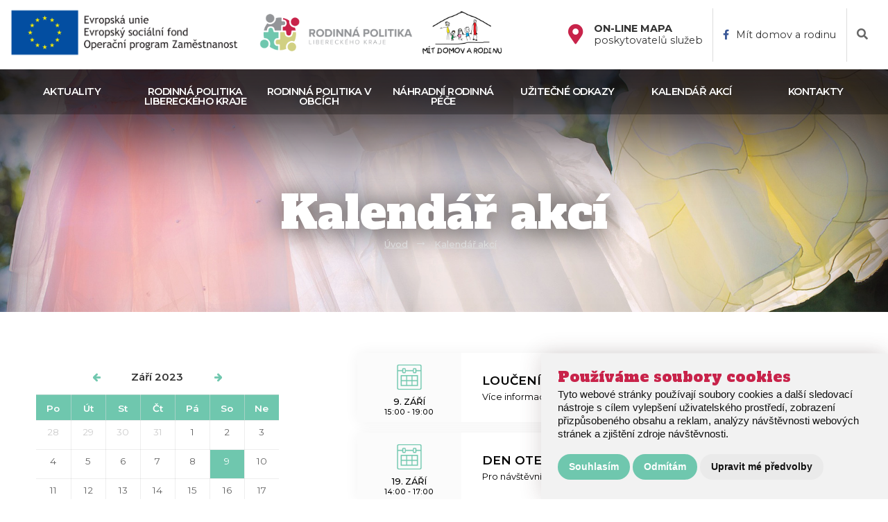

--- FILE ---
content_type: text/html; charset=utf-8
request_url: https://www.rodinalk.cz/kalendar-akci/?t=1694210400
body_size: 7240
content:
<!doctype html>
<html lang="cs" dir="ltr">

<head>
    <meta charset="utf-8" />
    <meta name="viewport" content="width=device-width, initial-scale=1.0, maximum-scale=1.0, user-scalable=0">

    <meta name="robots" content="index, follow">
    <meta name="author" content="Raab Computer s.r.o." />
    <meta name="description" content="Rodinná politika Libereckého kraje" />
    <meta name="keywords" content="Akce, rodiny, pro rodiny, liberec, liberecký kraj" />

    <title>Kalendář akcí | Rodinná politika Libereckého kraje</title>

    <link rel="apple-touch-icon" sizes="57x57" href="/favicon/apple-icon-57x57.png">
    <link rel="apple-touch-icon" sizes="60x60" href="/favicon/apple-icon-60x60.png">
    <link rel="apple-touch-icon" sizes="72x72" href="/favicon/apple-icon-72x72.png">
    <link rel="apple-touch-icon" sizes="76x76" href="/favicon/apple-icon-76x76.png">
    <link rel="apple-touch-icon" sizes="114x114" href="/favicon/apple-icon-114x114.png">
    <link rel="apple-touch-icon" sizes="120x120" href="/favicon/apple-icon-120x120.png">
    <link rel="apple-touch-icon" sizes="144x144" href="/favicon/apple-icon-144x144.png">
    <link rel="apple-touch-icon" sizes="152x152" href="/favicon/apple-icon-152x152.png">
    <link rel="apple-touch-icon" sizes="180x180" href="/favicon/apple-icon-180x180.png">
    <link rel="icon" type="image/png" sizes="192x192" href="/favicon/android-icon-192x192.png">
    <link rel="icon" type="image/png" sizes="32x32" href="/favicon/favicon-32x32.png">
    <link rel="icon" type="image/png" sizes="96x96" href="/favicon/favicon-96x96.png">
    <link rel="icon" type="image/png" sizes="16x16" href="/favicon/favicon-16x16.png">
    <link rel="manifest" href="/favicon/manifest.json">
    <meta name="msapplication-TileColor" content="#ffffff">
    <meta name="msapplication-TileImage" content="/favicon/ms-icon-144x144.png">
    <meta name="theme-color" content="#ffffff">
    
    <link href="/css/style.css?v=1769280372" rel="stylesheet" />
    <link href="/css/dev.css?v=1769280372" rel="stylesheet" />

    <!-- Awesome font -->
    <link href="/fontawesome/css/all.css" rel="stylesheet">


    <!-- Fotogalerie -->
    <link rel="stylesheet" type="text/css" href="/js/fancybox/jquery.fancybox.min.css">

    <!-- Remodal -->
    <link href="/js/remodal/remodal.css" rel="stylesheet">
    <link href="/js/remodal/remodal-default-theme.css" rel="stylesheet">

    <!-- Cookie Consent by https://www.FreePrivacyPolicy.com -->
    <script type="text/javascript" src="/js/cookie-consent.js" charset="UTF-8"></script>
    <script type="text/javascript" charset="UTF-8">
        document.addEventListener('DOMContentLoaded', function () {
            cookieconsent.run({
                "notice_banner_type":"simple",
                "consent_type":"express",
                "palette":"light",
                "language":"cs",
                "page_load_consent_levels":["strictly-necessary"],
                "notice_banner_reject_button_hide":false,
                "preferences_center_close_button_hide":false,
                // "website_name":"rodinalk.cz",
                "website_privacy_policy_url":"https://www.rodinalk.cz/pouzivani-cookies"
            });
        });
    </script>
   
   <script type="text/plain" cookie-consent="tracking" async src="https://www.googletagmanager.com/gtag/js?id=G-B15LHL02GL"></script>
<script>window.dataLayer = window.dataLayer || []; function gtag(){dataLayer.push(arguments);} gtag('js', new Date()); gtag('config', 'G-B15LHL02GL');</script>

   <noscript>Cookie Consent by <a href="https://www.freeprivacypolicy.com/free-privacy-policy-generator/" rel="nofollow noopener">Free Privacy Policy website</a></noscript>
</head>

<body id="id-body-overflow">

    <!-- header -->
<header>
    <div class="container-content-flex">

        <div class="header-eu">
            <a href="/" title="Přejít na stránku"><img src="/img/logo-eu.png" title="Název loga" alt="Název loga" /></a>
        </div>

        <div class="header-title">
            <a href="/" title="Přejít na stránku"><img src="/img/logo-rodina.png" title="Název loga" alt="Název loga" /></a>
        </div>

        <div class="header-map">
            <a href="#" target="_blank" title="Navštivte náš Facebook"><i class="fas fa-2x fa-map-marker-alt"></i></a>
            <a href="/online-mapa-sluzeb" title="Přejít na On-line mapu"><strong>On-line mapa</strong><br>poskytovatelů služeb</a>
        </div>

        <div class="header-social-icons">
            <a href="https://www.facebook.com/mitdomovarodinu" target="_blank" rel="noopener" title="Mít domov a rodinu"><i class="fab fa-facebook-f"></i>Mít domov a rodinu</a>
            <!-- <a href="https://www.facebook.com/rodinalk" target="_blank" rel="noopener" title="Rodina LK"><i class="fab fa-facebook-f"></i>Rodina LK</a> <br> -->
            <!-- <a href="#" target="_blank" title="Navštivte náš Instagram"><i class="fab fa-instagram" aria-hidden="true"></i></a> -->
            <!-- <a href="#" target="_blank" title="Navštivte náš Youtube"><i class="fab fa-youtube" aria-hidden="true"></i></a> -->
        </div>

        <div class="header-search">
            <a href="#modalSearch" title="Vyhledávání"><i class="fas fa-search"></i></a>

            <div class="remodal content" style="min-width: 25%; width: auto;" data-remodal-id="modalSearch">
                <button data-remodal-action="close" class="remodal-close" aria-label="Modal close button"></button>
                <form id="search-form" action="/vyhledavani" method="get">
                    <p>Hledat na webu</p>
                    <p><input type="text" name="qt" placeholder="Co hledáte?" required aria-label="Co hledáte?" /></p>
                    <p><input class="button-search" style="float: none;" type="submit" name="qs" value="Hledat" /></p>
                </form>
            </div>
        </div>

    </div>
</header>

<!-- menu -->
<section class="container-menu">
    <div class="menu">
        <ul id="switch-source">
                        <li>
                <a href="/aktuality">Aktuality</a>
                            </li>
                        <li>
                <a href="/rodinna-politika-libereckeho-kraje">Rodinná politika Libereckého kraje</a>
                                <div class="submenu-container">
                    <ul class="submenu-kategorie">
                                                <li> <a href="/cile-rodinne-politiky">Cíle rodinné politiky</a></li>
                                                <li> <a href="/strategicke-dokumenty-rodinne-politiky">Strategické dokumenty rodinné politiky</a></li>
                                                <li> <a href="/zpravodaj-rodinam">Zpravodaj Rodinám</a></li>
                                                <li> <a href="/dotacni-program">Dotační program</a></li>
                                                <li> <a href="/projekty-na-podporu-rodinne-politiky">Projekty na podporu rodinné politiky</a></li>
                                                <li> <a href="/konference-k-rodinne-politice">Konference k rodinné politice</a></li>
                                                <li> <a href="/sbornik-dobre-praxe">Sborník dobré praxe</a></li>
                                                <li> <a href="/online-mapa-sluzeb">Online mapa služeb</a></li>
                                                <li> <a href="/rozcestnik-sluzeb-pro-rodiny-s-detmi">Rozcestník služeb pro rodiny s dětmi </a></li>
                                            </ul>
                </div>
                            </li>
                        <li>
                <a href="/rodinna-politika-v-obcich">Rodinná politika v obcích</a>
                                <div class="submenu-container">
                    <ul class="submenu-kategorie">
                                                <li> <a href="/koncepce-rodinne-politiky-v-obcich">Koncepce rodinné politiky v obcích</a></li>
                                            </ul>
                </div>
                            </li>
                        <li>
                <a href="/nahradni-rodinna-pece">Náhradní rodinná péče</a>
                                <div class="submenu-container">
                    <ul class="submenu-kategorie">
                                                <li> <a href="/jak-se-stat-nahradnim-rodicem">Jak se stát náhradním rodičem</a></li>
                                                <li> <a href="/kontakty-pro-zajemce-o-nahradni-rodicovstvi">Kontakty pro zájemce o náhradní rodičovství</a></li>
                                                <li> <a href="/myty-o-nahradni-rodinne-peci">Mýty o náhradní rodinné péči</a></li>
                                                <li> <a href="/formy-nahradni-rodinne-pece">Formy náhradní rodinné péče</a></li>
                                                <li> <a href="/kampan-mit-domov-a-rodinu">Kampaň MÍT DOMOV A RODINU</a></li>
                                                <li> <a href="/zabezpecena-sekce">Zabezpečená sekce</a></li>
                                                <li> <a href="/skutecne-pribehy-pestounstvi">Skutečné příběhy pěstounství </a></li>
                                                <li> <a href="/rozhovory-s-pestouny">Rozhovory s pěstouny</a></li>
                                                <li> <a href="/tyden-nahradniho-rodicovstvi">Týden náhradního rodičovství </a></li>
                                            </ul>
                </div>
                            </li>
                        <li>
                <a href="/uzitecne-odkazy">Užitečné odkazy</a>
                            </li>
                        <li>
                <a href="/kalendar-akci">Kalendář akcí</a>
                                <div class="submenu-container">
                    <ul class="submenu-kategorie">
                                                <li> <a href="/vlozit-akci">Vložit akci</a></li>
                                                <li> <a href="/kalendar-akci">Kalendář akcí pro rodiny v Libereckém kraji</a></li>
                                            </ul>
                </div>
                            </li>
                        <li>
                <a href="/kontakty">Kontakty</a>
                            </li>
                    </ul>   
    </div><!-- end menu -->  
    <div class="burger-wrap">
        <div class="burger">
            <div class="line1"></div>
            <div class="line2"></div>
            <div class="line3"></div>
        </div>
    </div>
</section><!-- end container-menu --> 


    
<div class="category"style="background-image: url('/webfiles/obrazky-profilove/kategorie/rplk_saty.jpg')">
    <div class="category-title-wrap">
        <div class="category-title">
            <h1>Kalendář akcí</h1>
            <div class="breadcrumbs">
                <ul>
                    <li><a href="/">Úvod</a></li>
                                        <li><a href="/kalendar-akci">Kalendář akcí</a></li>
                                    </ul>
            </div> 
        </div>
    </div>    
</div>

<!-- Obsah webu -->
<div class="content">  
    <div class="container-content relative">  
        
        <div class="block-calendar-left">
            <div class="kalendar">
                <div class="kalendar--controller">
                    <a href="/kalendar-akci/?t=1691532000" class="controller-arrow-left" rel="nofollow"></a>
                    <span class="controller--heading">Září 2023</span>
                    <a href="/kalendar-akci/?t=1696802400" class="controller-arrow-right" rel="nofollow"></a>
                </div>
                <table>
                    <tbody>
                        <tr>
                            <td>Po</td>
                            <td>Út</td>
                            <td>St</td>
                            <td>Čt</td>
                            <td>Pá</td>
                            <td>So</td>
                            <td>Ne</td>
                        </tr>
                                                <tr>
                                                        <td class="prev" title="28.8.">
                                <a  href="/kalendar-akci/?t=1693173600">
                                    28                                                                    </a>
                            </td>
                                                        <td class="prev" title="29.8.">
                                <a  href="/kalendar-akci/?t=1693260000">
                                    29                                                                    </a>
                            </td>
                                                        <td class="prev" title="30.8.">
                                <a  href="/kalendar-akci/?t=1693346400">
                                    30                                                                    </a>
                            </td>
                                                        <td class="prev" title="31.8.">
                                <a  href="/kalendar-akci/?t=1693432800">
                                    31                                                                    </a>
                            </td>
                                                        <td class="" title="1.9.">
                                <a  href="/kalendar-akci/?t=1693519200">
                                    1                                                                    </a>
                            </td>
                                                        <td class="" title="2.9.">
                                <a  href="/kalendar-akci/?t=1693605600">
                                    2                                                                    </a>
                            </td>
                                                        <td class="" title="3.9.">
                                <a  href="/kalendar-akci/?t=1693692000">
                                    3                                                                    </a>
                            </td>
                                                    </tr>
                                                <tr>
                                                        <td class="" title="4.9.">
                                <a  href="/kalendar-akci/?t=1693778400">
                                    4                                                                    </a>
                            </td>
                                                        <td class="" title="5.9.">
                                <a  href="/kalendar-akci/?t=1693864800">
                                    5                                                                    </a>
                            </td>
                                                        <td class="" title="6.9.">
                                <a  href="/kalendar-akci/?t=1693951200">
                                    6                                                                    </a>
                            </td>
                                                        <td class="" title="7.9.">
                                <a  href="/kalendar-akci/?t=1694037600">
                                    7                                                                    </a>
                            </td>
                                                        <td class="" title="8.9.">
                                <a  href="/kalendar-akci/?t=1694124000">
                                    8                                                                    </a>
                            </td>
                                                        <td class="" title="9.9.">
                                <a class="today" href="/kalendar-akci/?t=1694210400">
                                    9                                                                        <div class="ball green"></div>
                                                                    </a>
                            </td>
                                                        <td class="" title="10.9.">
                                <a  href="/kalendar-akci/?t=1694296800">
                                    10                                                                    </a>
                            </td>
                                                    </tr>
                                                <tr>
                                                        <td class="" title="11.9.">
                                <a  href="/kalendar-akci/?t=1694383200">
                                    11                                                                    </a>
                            </td>
                                                        <td class="" title="12.9.">
                                <a  href="/kalendar-akci/?t=1694469600">
                                    12                                                                    </a>
                            </td>
                                                        <td class="" title="13.9.">
                                <a  href="/kalendar-akci/?t=1694556000">
                                    13                                                                    </a>
                            </td>
                                                        <td class="" title="14.9.">
                                <a  href="/kalendar-akci/?t=1694642400">
                                    14                                                                    </a>
                            </td>
                                                        <td class="" title="15.9.">
                                <a  href="/kalendar-akci/?t=1694728800">
                                    15                                                                    </a>
                            </td>
                                                        <td class="" title="16.9.">
                                <a  href="/kalendar-akci/?t=1694815200">
                                    16                                                                    </a>
                            </td>
                                                        <td class="" title="17.9.">
                                <a  href="/kalendar-akci/?t=1694901600">
                                    17                                                                    </a>
                            </td>
                                                    </tr>
                                                <tr>
                                                        <td class="" title="18.9.">
                                <a  href="/kalendar-akci/?t=1694988000">
                                    18                                                                    </a>
                            </td>
                                                        <td class="" title="19.9.">
                                <a  href="/kalendar-akci/?t=1695074400">
                                    19                                                                        <div class="ball green"></div>
                                                                    </a>
                            </td>
                                                        <td class="" title="20.9.">
                                <a  href="/kalendar-akci/?t=1695160800">
                                    20                                                                    </a>
                            </td>
                                                        <td class="" title="21.9.">
                                <a  href="/kalendar-akci/?t=1695247200">
                                    21                                                                    </a>
                            </td>
                                                        <td class="" title="22.9.">
                                <a  href="/kalendar-akci/?t=1695333600">
                                    22                                                                    </a>
                            </td>
                                                        <td class="" title="23.9.">
                                <a  href="/kalendar-akci/?t=1695420000">
                                    23                                                                    </a>
                            </td>
                                                        <td class="" title="24.9.">
                                <a  href="/kalendar-akci/?t=1695506400">
                                    24                                                                    </a>
                            </td>
                                                    </tr>
                                                <tr>
                                                        <td class="" title="25.9.">
                                <a  href="/kalendar-akci/?t=1695592800">
                                    25                                                                    </a>
                            </td>
                                                        <td class="" title="26.9.">
                                <a  href="/kalendar-akci/?t=1695679200">
                                    26                                                                    </a>
                            </td>
                                                        <td class="" title="27.9.">
                                <a  href="/kalendar-akci/?t=1695765600">
                                    27                                                                    </a>
                            </td>
                                                        <td class="" title="28.9.">
                                <a  href="/kalendar-akci/?t=1695852000">
                                    28                                                                    </a>
                            </td>
                                                        <td class="" title="29.9.">
                                <a  href="/kalendar-akci/?t=1695938400">
                                    29                                                                    </a>
                            </td>
                                                        <td class="" title="30.9.">
                                <a  href="/kalendar-akci/?t=1696024800">
                                    30                                                                    </a>
                            </td>
                                                        <td class="prev" title="1.10.">
                                <a  href="/kalendar-akci/?t=1696111200">
                                    1                                                                    </a>
                            </td>
                                                    </tr>
                                                <tr>
                                                        <td class="prev" title="2.10.">
                                <a  href="/kalendar-akci/?t=1696197600">
                                    2                                                                    </a>
                            </td>
                                                        <td class="prev" title="3.10.">
                                <a  href="/kalendar-akci/?t=1696284000">
                                    3                                                                    </a>
                            </td>
                                                        <td class="prev" title="4.10.">
                                <a  href="/kalendar-akci/?t=1696370400">
                                    4                                                                    </a>
                            </td>
                                                        <td class="prev" title="5.10.">
                                <a  href="/kalendar-akci/?t=1696456800">
                                    5                                                                    </a>
                            </td>
                                                        <td class="prev" title="6.10.">
                                <a  href="/kalendar-akci/?t=1696543200">
                                    6                                                                    </a>
                            </td>
                                                        <td class="prev" title="7.10.">
                                <a  href="/kalendar-akci/?t=1696629600">
                                    7                                                                    </a>
                            </td>
                                                        <td class="prev" title="8.10.">
                                <a  href="/kalendar-akci/?t=1696716000">
                                    8                                                                    </a>
                            </td>
                                                    </tr>
                                            </tbody>
                </table>
                <p class="clear"></p>										
            </div>		
        </div>

        <div class="block-calendar-right">
                        <a href="/kalendar-akci/81-louceni-s-letem-se-slunetem" class="calendar_event">
                <div class="calendar_event_date">
                    <img src="/img/icon_datum.png" alt="Akce datum" />
                    <p>9. Září<br /><span>15:00 - 19:00</span></p>
                </div>
                <div class="calendar_content">
                    <div class="calendar_title">
                        <p>Loučení s létem se Slůnětem</p>
                    </div>
                    <div class="calendar_text">
                        <p>Více informací na přiloženém plakátu.</p>
                    </div>
                </div>
            </a>
                        <a href="/kalendar-akci/83-den-otevrenych-dveri-nzdm-zapes" class="calendar_event">
                <div class="calendar_event_date">
                    <img src="/img/icon_datum.png" alt="Akce datum" />
                    <p>19. Září<br /><span>14:00 - 17:00</span></p>
                </div>
                <div class="calendar_content">
                    <div class="calendar_title">
                        <p>Den otevřených dveří NZDM Zapes</p>
                    </div>
                    <div class="calendar_text">
                        <p>Pro návštěvníky NZDM Zapes je přichystána od 14:00 hod. prohlídka klubu a celého areálu, prezentace práce s klienty a fotografie z proběhlých akcí. Pro děti budou připraveny krátké hry a klubové aktivity. Odpoledne se přijďte setkat s odborníky, kteří se věnují problematikám současné mladé generace. Krátce diskutovat o soudobých rizicích virtuálního světa, nových psychoaktivních látkách, násilí či fenoménu sebepoškozování budou zástupci libereckých institucí a podpůrných služeb. Moderovaná odborná diskuze pro širokou veřejnost v rámci dne otevřených dveří proběhne na velkém sále od 15:30 do 16:30 hod.</p>
                    </div>
                </div>
            </a>
                        <br />
            <a href="/vlozit-akci" class="button-left" rel="nofollow">Vložit akci</a>
        </div>
        
        <p class="clear"></p>
    </div>
    <p class="clear"></p>
</div>


    <!-- Patička -->
<footer>
    <div class="container-content">
        <div id="footer_top">
            <div class="footer_kategorie">
                <h4>Rodina LK</h4>
                <ul>
                                        <li><a  href="/aktuality"  >Aktuality</a></li>
                                        <li><a  href="/rodinna-politika-libereckeho-kraje"  >Rodinná politika Libereckého kraje</a></li>
                                        <li><a  href="/rodinna-politika-v-obcich"  >Rodinná politika v obcích</a></li>
                                        <li><a  href="/nahradni-rodinna-pece"  >Náhradní rodinná péče</a></li>
                                        <li><a  href="/uzitecne-odkazy"  >Užitečné odkazy</a></li>
                                        <li><a  href="/kalendar-akci"  >Kalendář akcí</a></li>
                                        <li><a  href="/kontakty"  >Kontakty</a></li>
                                    </ul>
            </div>
            <div class="footer_kategorie">
                <h4>O webu</h4>
                <ul>
                                        <li><a  href="/zasady-pouzivani-souboru-cookies"  >Zásady používání souborů cookies</a></li>
                                        <li><a  href="/prohlaseni-o-pristupnosti"  >Prohlášení o přístupnosti</a></li>
                                        <li><a  href="/ochrana-osobnich-udaju-gdpr"  >Ochrana osobních údajů GDPR</a></li>
                                        <li><a  href="/pouzivani-cookies"  >Používání cookies</a></li>
                                    </ul>
            </div>
            <p class="clear_footer"></p>
            <div class="footer_kategorie">
                <h4>Kontakt</h4>
<p><strong>Liberecký kraj</strong><br />U Jezu 642/2a <br />461 80 Liberec 2 <br /><br />T: <a title="Zavolejte nám" href="tel:+420485226111">(+420) 485 226 111</a><br />E: <a title="Napište nám" href="mailto:rodina@kraj-lbc.cz">rodina@kraj-lbc.cz</a></p>                <p class="clear"></p>
                <br>
                <a href="https://www.facebook.com/mitdomovarodinu" target="_blank" rel="noopener" title="Mít domov a rodinu"><i class="fab fa-facebook-f"></i>Mít domov a rodinu</a>
                <!-- <a href="https://www.facebook.com/rodinalk" target="_blank" rel="noopener" title="Rodina LK"><i class="fab fa-facebook-f"></i>Rodina LK</a> <br> -->
            </div>
            <div class="footer_kategorie">
                <h4>Projekt EU</h4>
<p><img src="/img/logo-eu-white.png" alt="" /></p>
<p class="small">Tvorba webových stránek je realizována v rámci projektu „Systémová podpora práce s rodinou v Libereckém kraji“, reg. číslo CZ.03.2.63/0.0/0.0/15_007/0013535, financovaného z Operačního programu Zaměstnanost, prioritní osa OPZ: „2-Sociální začleňování a boj s chudobou“.</p>            </div>
            <p class="clear"></p>
        </div>
    </div> <!-- end container_content -->

    <div id="footer">
        <div class="container-content">
            <div id="footer_bottom_left">
                <a href="/admin" title="Přejít na stránku">Administrace</a>
            </div>
            <div id="footer_bottom_right">
                <p>Rodinná politika Libereckého kraje &copy; 2026, Vytvořilo studio: <a href="https://www.raabweb.cz" title="Přejít na stránku">RaabWEB</a></p>
            </div>
            <p class="clear"></p>
        </div>
    </div> <!-- end container_content -->

</footer>
    <!-- FOOTER ENDS -->

    

<div id="system-message" class="remodal content" style="min-width: 25%; width: auto;" data-remodal-id="system-message">
    <button data-remodal-action="close" class="remodal-close" aria-label="Modal close button"></button>
    <h4 id="system-message-title"></h4>
    <p id="system-message-body"></p>
</div>

    <!-- jquery -->
    <script src="/js/jquery.min.js"></script>
    <script src="/js/jquery.cookie.js"></script>

    <!-- menu atd. -->
    <script src="/js/app.js"></script>

    <script src="/js/fancybox/jquery.fancybox.js"></script>

    <script src="/js/remodal/remodal.js"></script>

    <script src="/js/bookmarks/script.js"></script>

    <script src="https://www.google.com/recaptcha/api.js?render=6Ld5nAceAAAAAABodME_bcL3ATFBCwkL8zG8Hi1b"></script>

    

</body>

</html>

--- FILE ---
content_type: text/html; charset=utf-8
request_url: https://www.google.com/recaptcha/api2/anchor?ar=1&k=6Ld5nAceAAAAAABodME_bcL3ATFBCwkL8zG8Hi1b&co=aHR0cHM6Ly93d3cucm9kaW5hbGsuY3o6NDQz&hl=en&v=PoyoqOPhxBO7pBk68S4YbpHZ&size=invisible&anchor-ms=20000&execute-ms=30000&cb=a7exyx80kfby
body_size: 48720
content:
<!DOCTYPE HTML><html dir="ltr" lang="en"><head><meta http-equiv="Content-Type" content="text/html; charset=UTF-8">
<meta http-equiv="X-UA-Compatible" content="IE=edge">
<title>reCAPTCHA</title>
<style type="text/css">
/* cyrillic-ext */
@font-face {
  font-family: 'Roboto';
  font-style: normal;
  font-weight: 400;
  font-stretch: 100%;
  src: url(//fonts.gstatic.com/s/roboto/v48/KFO7CnqEu92Fr1ME7kSn66aGLdTylUAMa3GUBHMdazTgWw.woff2) format('woff2');
  unicode-range: U+0460-052F, U+1C80-1C8A, U+20B4, U+2DE0-2DFF, U+A640-A69F, U+FE2E-FE2F;
}
/* cyrillic */
@font-face {
  font-family: 'Roboto';
  font-style: normal;
  font-weight: 400;
  font-stretch: 100%;
  src: url(//fonts.gstatic.com/s/roboto/v48/KFO7CnqEu92Fr1ME7kSn66aGLdTylUAMa3iUBHMdazTgWw.woff2) format('woff2');
  unicode-range: U+0301, U+0400-045F, U+0490-0491, U+04B0-04B1, U+2116;
}
/* greek-ext */
@font-face {
  font-family: 'Roboto';
  font-style: normal;
  font-weight: 400;
  font-stretch: 100%;
  src: url(//fonts.gstatic.com/s/roboto/v48/KFO7CnqEu92Fr1ME7kSn66aGLdTylUAMa3CUBHMdazTgWw.woff2) format('woff2');
  unicode-range: U+1F00-1FFF;
}
/* greek */
@font-face {
  font-family: 'Roboto';
  font-style: normal;
  font-weight: 400;
  font-stretch: 100%;
  src: url(//fonts.gstatic.com/s/roboto/v48/KFO7CnqEu92Fr1ME7kSn66aGLdTylUAMa3-UBHMdazTgWw.woff2) format('woff2');
  unicode-range: U+0370-0377, U+037A-037F, U+0384-038A, U+038C, U+038E-03A1, U+03A3-03FF;
}
/* math */
@font-face {
  font-family: 'Roboto';
  font-style: normal;
  font-weight: 400;
  font-stretch: 100%;
  src: url(//fonts.gstatic.com/s/roboto/v48/KFO7CnqEu92Fr1ME7kSn66aGLdTylUAMawCUBHMdazTgWw.woff2) format('woff2');
  unicode-range: U+0302-0303, U+0305, U+0307-0308, U+0310, U+0312, U+0315, U+031A, U+0326-0327, U+032C, U+032F-0330, U+0332-0333, U+0338, U+033A, U+0346, U+034D, U+0391-03A1, U+03A3-03A9, U+03B1-03C9, U+03D1, U+03D5-03D6, U+03F0-03F1, U+03F4-03F5, U+2016-2017, U+2034-2038, U+203C, U+2040, U+2043, U+2047, U+2050, U+2057, U+205F, U+2070-2071, U+2074-208E, U+2090-209C, U+20D0-20DC, U+20E1, U+20E5-20EF, U+2100-2112, U+2114-2115, U+2117-2121, U+2123-214F, U+2190, U+2192, U+2194-21AE, U+21B0-21E5, U+21F1-21F2, U+21F4-2211, U+2213-2214, U+2216-22FF, U+2308-230B, U+2310, U+2319, U+231C-2321, U+2336-237A, U+237C, U+2395, U+239B-23B7, U+23D0, U+23DC-23E1, U+2474-2475, U+25AF, U+25B3, U+25B7, U+25BD, U+25C1, U+25CA, U+25CC, U+25FB, U+266D-266F, U+27C0-27FF, U+2900-2AFF, U+2B0E-2B11, U+2B30-2B4C, U+2BFE, U+3030, U+FF5B, U+FF5D, U+1D400-1D7FF, U+1EE00-1EEFF;
}
/* symbols */
@font-face {
  font-family: 'Roboto';
  font-style: normal;
  font-weight: 400;
  font-stretch: 100%;
  src: url(//fonts.gstatic.com/s/roboto/v48/KFO7CnqEu92Fr1ME7kSn66aGLdTylUAMaxKUBHMdazTgWw.woff2) format('woff2');
  unicode-range: U+0001-000C, U+000E-001F, U+007F-009F, U+20DD-20E0, U+20E2-20E4, U+2150-218F, U+2190, U+2192, U+2194-2199, U+21AF, U+21E6-21F0, U+21F3, U+2218-2219, U+2299, U+22C4-22C6, U+2300-243F, U+2440-244A, U+2460-24FF, U+25A0-27BF, U+2800-28FF, U+2921-2922, U+2981, U+29BF, U+29EB, U+2B00-2BFF, U+4DC0-4DFF, U+FFF9-FFFB, U+10140-1018E, U+10190-1019C, U+101A0, U+101D0-101FD, U+102E0-102FB, U+10E60-10E7E, U+1D2C0-1D2D3, U+1D2E0-1D37F, U+1F000-1F0FF, U+1F100-1F1AD, U+1F1E6-1F1FF, U+1F30D-1F30F, U+1F315, U+1F31C, U+1F31E, U+1F320-1F32C, U+1F336, U+1F378, U+1F37D, U+1F382, U+1F393-1F39F, U+1F3A7-1F3A8, U+1F3AC-1F3AF, U+1F3C2, U+1F3C4-1F3C6, U+1F3CA-1F3CE, U+1F3D4-1F3E0, U+1F3ED, U+1F3F1-1F3F3, U+1F3F5-1F3F7, U+1F408, U+1F415, U+1F41F, U+1F426, U+1F43F, U+1F441-1F442, U+1F444, U+1F446-1F449, U+1F44C-1F44E, U+1F453, U+1F46A, U+1F47D, U+1F4A3, U+1F4B0, U+1F4B3, U+1F4B9, U+1F4BB, U+1F4BF, U+1F4C8-1F4CB, U+1F4D6, U+1F4DA, U+1F4DF, U+1F4E3-1F4E6, U+1F4EA-1F4ED, U+1F4F7, U+1F4F9-1F4FB, U+1F4FD-1F4FE, U+1F503, U+1F507-1F50B, U+1F50D, U+1F512-1F513, U+1F53E-1F54A, U+1F54F-1F5FA, U+1F610, U+1F650-1F67F, U+1F687, U+1F68D, U+1F691, U+1F694, U+1F698, U+1F6AD, U+1F6B2, U+1F6B9-1F6BA, U+1F6BC, U+1F6C6-1F6CF, U+1F6D3-1F6D7, U+1F6E0-1F6EA, U+1F6F0-1F6F3, U+1F6F7-1F6FC, U+1F700-1F7FF, U+1F800-1F80B, U+1F810-1F847, U+1F850-1F859, U+1F860-1F887, U+1F890-1F8AD, U+1F8B0-1F8BB, U+1F8C0-1F8C1, U+1F900-1F90B, U+1F93B, U+1F946, U+1F984, U+1F996, U+1F9E9, U+1FA00-1FA6F, U+1FA70-1FA7C, U+1FA80-1FA89, U+1FA8F-1FAC6, U+1FACE-1FADC, U+1FADF-1FAE9, U+1FAF0-1FAF8, U+1FB00-1FBFF;
}
/* vietnamese */
@font-face {
  font-family: 'Roboto';
  font-style: normal;
  font-weight: 400;
  font-stretch: 100%;
  src: url(//fonts.gstatic.com/s/roboto/v48/KFO7CnqEu92Fr1ME7kSn66aGLdTylUAMa3OUBHMdazTgWw.woff2) format('woff2');
  unicode-range: U+0102-0103, U+0110-0111, U+0128-0129, U+0168-0169, U+01A0-01A1, U+01AF-01B0, U+0300-0301, U+0303-0304, U+0308-0309, U+0323, U+0329, U+1EA0-1EF9, U+20AB;
}
/* latin-ext */
@font-face {
  font-family: 'Roboto';
  font-style: normal;
  font-weight: 400;
  font-stretch: 100%;
  src: url(//fonts.gstatic.com/s/roboto/v48/KFO7CnqEu92Fr1ME7kSn66aGLdTylUAMa3KUBHMdazTgWw.woff2) format('woff2');
  unicode-range: U+0100-02BA, U+02BD-02C5, U+02C7-02CC, U+02CE-02D7, U+02DD-02FF, U+0304, U+0308, U+0329, U+1D00-1DBF, U+1E00-1E9F, U+1EF2-1EFF, U+2020, U+20A0-20AB, U+20AD-20C0, U+2113, U+2C60-2C7F, U+A720-A7FF;
}
/* latin */
@font-face {
  font-family: 'Roboto';
  font-style: normal;
  font-weight: 400;
  font-stretch: 100%;
  src: url(//fonts.gstatic.com/s/roboto/v48/KFO7CnqEu92Fr1ME7kSn66aGLdTylUAMa3yUBHMdazQ.woff2) format('woff2');
  unicode-range: U+0000-00FF, U+0131, U+0152-0153, U+02BB-02BC, U+02C6, U+02DA, U+02DC, U+0304, U+0308, U+0329, U+2000-206F, U+20AC, U+2122, U+2191, U+2193, U+2212, U+2215, U+FEFF, U+FFFD;
}
/* cyrillic-ext */
@font-face {
  font-family: 'Roboto';
  font-style: normal;
  font-weight: 500;
  font-stretch: 100%;
  src: url(//fonts.gstatic.com/s/roboto/v48/KFO7CnqEu92Fr1ME7kSn66aGLdTylUAMa3GUBHMdazTgWw.woff2) format('woff2');
  unicode-range: U+0460-052F, U+1C80-1C8A, U+20B4, U+2DE0-2DFF, U+A640-A69F, U+FE2E-FE2F;
}
/* cyrillic */
@font-face {
  font-family: 'Roboto';
  font-style: normal;
  font-weight: 500;
  font-stretch: 100%;
  src: url(//fonts.gstatic.com/s/roboto/v48/KFO7CnqEu92Fr1ME7kSn66aGLdTylUAMa3iUBHMdazTgWw.woff2) format('woff2');
  unicode-range: U+0301, U+0400-045F, U+0490-0491, U+04B0-04B1, U+2116;
}
/* greek-ext */
@font-face {
  font-family: 'Roboto';
  font-style: normal;
  font-weight: 500;
  font-stretch: 100%;
  src: url(//fonts.gstatic.com/s/roboto/v48/KFO7CnqEu92Fr1ME7kSn66aGLdTylUAMa3CUBHMdazTgWw.woff2) format('woff2');
  unicode-range: U+1F00-1FFF;
}
/* greek */
@font-face {
  font-family: 'Roboto';
  font-style: normal;
  font-weight: 500;
  font-stretch: 100%;
  src: url(//fonts.gstatic.com/s/roboto/v48/KFO7CnqEu92Fr1ME7kSn66aGLdTylUAMa3-UBHMdazTgWw.woff2) format('woff2');
  unicode-range: U+0370-0377, U+037A-037F, U+0384-038A, U+038C, U+038E-03A1, U+03A3-03FF;
}
/* math */
@font-face {
  font-family: 'Roboto';
  font-style: normal;
  font-weight: 500;
  font-stretch: 100%;
  src: url(//fonts.gstatic.com/s/roboto/v48/KFO7CnqEu92Fr1ME7kSn66aGLdTylUAMawCUBHMdazTgWw.woff2) format('woff2');
  unicode-range: U+0302-0303, U+0305, U+0307-0308, U+0310, U+0312, U+0315, U+031A, U+0326-0327, U+032C, U+032F-0330, U+0332-0333, U+0338, U+033A, U+0346, U+034D, U+0391-03A1, U+03A3-03A9, U+03B1-03C9, U+03D1, U+03D5-03D6, U+03F0-03F1, U+03F4-03F5, U+2016-2017, U+2034-2038, U+203C, U+2040, U+2043, U+2047, U+2050, U+2057, U+205F, U+2070-2071, U+2074-208E, U+2090-209C, U+20D0-20DC, U+20E1, U+20E5-20EF, U+2100-2112, U+2114-2115, U+2117-2121, U+2123-214F, U+2190, U+2192, U+2194-21AE, U+21B0-21E5, U+21F1-21F2, U+21F4-2211, U+2213-2214, U+2216-22FF, U+2308-230B, U+2310, U+2319, U+231C-2321, U+2336-237A, U+237C, U+2395, U+239B-23B7, U+23D0, U+23DC-23E1, U+2474-2475, U+25AF, U+25B3, U+25B7, U+25BD, U+25C1, U+25CA, U+25CC, U+25FB, U+266D-266F, U+27C0-27FF, U+2900-2AFF, U+2B0E-2B11, U+2B30-2B4C, U+2BFE, U+3030, U+FF5B, U+FF5D, U+1D400-1D7FF, U+1EE00-1EEFF;
}
/* symbols */
@font-face {
  font-family: 'Roboto';
  font-style: normal;
  font-weight: 500;
  font-stretch: 100%;
  src: url(//fonts.gstatic.com/s/roboto/v48/KFO7CnqEu92Fr1ME7kSn66aGLdTylUAMaxKUBHMdazTgWw.woff2) format('woff2');
  unicode-range: U+0001-000C, U+000E-001F, U+007F-009F, U+20DD-20E0, U+20E2-20E4, U+2150-218F, U+2190, U+2192, U+2194-2199, U+21AF, U+21E6-21F0, U+21F3, U+2218-2219, U+2299, U+22C4-22C6, U+2300-243F, U+2440-244A, U+2460-24FF, U+25A0-27BF, U+2800-28FF, U+2921-2922, U+2981, U+29BF, U+29EB, U+2B00-2BFF, U+4DC0-4DFF, U+FFF9-FFFB, U+10140-1018E, U+10190-1019C, U+101A0, U+101D0-101FD, U+102E0-102FB, U+10E60-10E7E, U+1D2C0-1D2D3, U+1D2E0-1D37F, U+1F000-1F0FF, U+1F100-1F1AD, U+1F1E6-1F1FF, U+1F30D-1F30F, U+1F315, U+1F31C, U+1F31E, U+1F320-1F32C, U+1F336, U+1F378, U+1F37D, U+1F382, U+1F393-1F39F, U+1F3A7-1F3A8, U+1F3AC-1F3AF, U+1F3C2, U+1F3C4-1F3C6, U+1F3CA-1F3CE, U+1F3D4-1F3E0, U+1F3ED, U+1F3F1-1F3F3, U+1F3F5-1F3F7, U+1F408, U+1F415, U+1F41F, U+1F426, U+1F43F, U+1F441-1F442, U+1F444, U+1F446-1F449, U+1F44C-1F44E, U+1F453, U+1F46A, U+1F47D, U+1F4A3, U+1F4B0, U+1F4B3, U+1F4B9, U+1F4BB, U+1F4BF, U+1F4C8-1F4CB, U+1F4D6, U+1F4DA, U+1F4DF, U+1F4E3-1F4E6, U+1F4EA-1F4ED, U+1F4F7, U+1F4F9-1F4FB, U+1F4FD-1F4FE, U+1F503, U+1F507-1F50B, U+1F50D, U+1F512-1F513, U+1F53E-1F54A, U+1F54F-1F5FA, U+1F610, U+1F650-1F67F, U+1F687, U+1F68D, U+1F691, U+1F694, U+1F698, U+1F6AD, U+1F6B2, U+1F6B9-1F6BA, U+1F6BC, U+1F6C6-1F6CF, U+1F6D3-1F6D7, U+1F6E0-1F6EA, U+1F6F0-1F6F3, U+1F6F7-1F6FC, U+1F700-1F7FF, U+1F800-1F80B, U+1F810-1F847, U+1F850-1F859, U+1F860-1F887, U+1F890-1F8AD, U+1F8B0-1F8BB, U+1F8C0-1F8C1, U+1F900-1F90B, U+1F93B, U+1F946, U+1F984, U+1F996, U+1F9E9, U+1FA00-1FA6F, U+1FA70-1FA7C, U+1FA80-1FA89, U+1FA8F-1FAC6, U+1FACE-1FADC, U+1FADF-1FAE9, U+1FAF0-1FAF8, U+1FB00-1FBFF;
}
/* vietnamese */
@font-face {
  font-family: 'Roboto';
  font-style: normal;
  font-weight: 500;
  font-stretch: 100%;
  src: url(//fonts.gstatic.com/s/roboto/v48/KFO7CnqEu92Fr1ME7kSn66aGLdTylUAMa3OUBHMdazTgWw.woff2) format('woff2');
  unicode-range: U+0102-0103, U+0110-0111, U+0128-0129, U+0168-0169, U+01A0-01A1, U+01AF-01B0, U+0300-0301, U+0303-0304, U+0308-0309, U+0323, U+0329, U+1EA0-1EF9, U+20AB;
}
/* latin-ext */
@font-face {
  font-family: 'Roboto';
  font-style: normal;
  font-weight: 500;
  font-stretch: 100%;
  src: url(//fonts.gstatic.com/s/roboto/v48/KFO7CnqEu92Fr1ME7kSn66aGLdTylUAMa3KUBHMdazTgWw.woff2) format('woff2');
  unicode-range: U+0100-02BA, U+02BD-02C5, U+02C7-02CC, U+02CE-02D7, U+02DD-02FF, U+0304, U+0308, U+0329, U+1D00-1DBF, U+1E00-1E9F, U+1EF2-1EFF, U+2020, U+20A0-20AB, U+20AD-20C0, U+2113, U+2C60-2C7F, U+A720-A7FF;
}
/* latin */
@font-face {
  font-family: 'Roboto';
  font-style: normal;
  font-weight: 500;
  font-stretch: 100%;
  src: url(//fonts.gstatic.com/s/roboto/v48/KFO7CnqEu92Fr1ME7kSn66aGLdTylUAMa3yUBHMdazQ.woff2) format('woff2');
  unicode-range: U+0000-00FF, U+0131, U+0152-0153, U+02BB-02BC, U+02C6, U+02DA, U+02DC, U+0304, U+0308, U+0329, U+2000-206F, U+20AC, U+2122, U+2191, U+2193, U+2212, U+2215, U+FEFF, U+FFFD;
}
/* cyrillic-ext */
@font-face {
  font-family: 'Roboto';
  font-style: normal;
  font-weight: 900;
  font-stretch: 100%;
  src: url(//fonts.gstatic.com/s/roboto/v48/KFO7CnqEu92Fr1ME7kSn66aGLdTylUAMa3GUBHMdazTgWw.woff2) format('woff2');
  unicode-range: U+0460-052F, U+1C80-1C8A, U+20B4, U+2DE0-2DFF, U+A640-A69F, U+FE2E-FE2F;
}
/* cyrillic */
@font-face {
  font-family: 'Roboto';
  font-style: normal;
  font-weight: 900;
  font-stretch: 100%;
  src: url(//fonts.gstatic.com/s/roboto/v48/KFO7CnqEu92Fr1ME7kSn66aGLdTylUAMa3iUBHMdazTgWw.woff2) format('woff2');
  unicode-range: U+0301, U+0400-045F, U+0490-0491, U+04B0-04B1, U+2116;
}
/* greek-ext */
@font-face {
  font-family: 'Roboto';
  font-style: normal;
  font-weight: 900;
  font-stretch: 100%;
  src: url(//fonts.gstatic.com/s/roboto/v48/KFO7CnqEu92Fr1ME7kSn66aGLdTylUAMa3CUBHMdazTgWw.woff2) format('woff2');
  unicode-range: U+1F00-1FFF;
}
/* greek */
@font-face {
  font-family: 'Roboto';
  font-style: normal;
  font-weight: 900;
  font-stretch: 100%;
  src: url(//fonts.gstatic.com/s/roboto/v48/KFO7CnqEu92Fr1ME7kSn66aGLdTylUAMa3-UBHMdazTgWw.woff2) format('woff2');
  unicode-range: U+0370-0377, U+037A-037F, U+0384-038A, U+038C, U+038E-03A1, U+03A3-03FF;
}
/* math */
@font-face {
  font-family: 'Roboto';
  font-style: normal;
  font-weight: 900;
  font-stretch: 100%;
  src: url(//fonts.gstatic.com/s/roboto/v48/KFO7CnqEu92Fr1ME7kSn66aGLdTylUAMawCUBHMdazTgWw.woff2) format('woff2');
  unicode-range: U+0302-0303, U+0305, U+0307-0308, U+0310, U+0312, U+0315, U+031A, U+0326-0327, U+032C, U+032F-0330, U+0332-0333, U+0338, U+033A, U+0346, U+034D, U+0391-03A1, U+03A3-03A9, U+03B1-03C9, U+03D1, U+03D5-03D6, U+03F0-03F1, U+03F4-03F5, U+2016-2017, U+2034-2038, U+203C, U+2040, U+2043, U+2047, U+2050, U+2057, U+205F, U+2070-2071, U+2074-208E, U+2090-209C, U+20D0-20DC, U+20E1, U+20E5-20EF, U+2100-2112, U+2114-2115, U+2117-2121, U+2123-214F, U+2190, U+2192, U+2194-21AE, U+21B0-21E5, U+21F1-21F2, U+21F4-2211, U+2213-2214, U+2216-22FF, U+2308-230B, U+2310, U+2319, U+231C-2321, U+2336-237A, U+237C, U+2395, U+239B-23B7, U+23D0, U+23DC-23E1, U+2474-2475, U+25AF, U+25B3, U+25B7, U+25BD, U+25C1, U+25CA, U+25CC, U+25FB, U+266D-266F, U+27C0-27FF, U+2900-2AFF, U+2B0E-2B11, U+2B30-2B4C, U+2BFE, U+3030, U+FF5B, U+FF5D, U+1D400-1D7FF, U+1EE00-1EEFF;
}
/* symbols */
@font-face {
  font-family: 'Roboto';
  font-style: normal;
  font-weight: 900;
  font-stretch: 100%;
  src: url(//fonts.gstatic.com/s/roboto/v48/KFO7CnqEu92Fr1ME7kSn66aGLdTylUAMaxKUBHMdazTgWw.woff2) format('woff2');
  unicode-range: U+0001-000C, U+000E-001F, U+007F-009F, U+20DD-20E0, U+20E2-20E4, U+2150-218F, U+2190, U+2192, U+2194-2199, U+21AF, U+21E6-21F0, U+21F3, U+2218-2219, U+2299, U+22C4-22C6, U+2300-243F, U+2440-244A, U+2460-24FF, U+25A0-27BF, U+2800-28FF, U+2921-2922, U+2981, U+29BF, U+29EB, U+2B00-2BFF, U+4DC0-4DFF, U+FFF9-FFFB, U+10140-1018E, U+10190-1019C, U+101A0, U+101D0-101FD, U+102E0-102FB, U+10E60-10E7E, U+1D2C0-1D2D3, U+1D2E0-1D37F, U+1F000-1F0FF, U+1F100-1F1AD, U+1F1E6-1F1FF, U+1F30D-1F30F, U+1F315, U+1F31C, U+1F31E, U+1F320-1F32C, U+1F336, U+1F378, U+1F37D, U+1F382, U+1F393-1F39F, U+1F3A7-1F3A8, U+1F3AC-1F3AF, U+1F3C2, U+1F3C4-1F3C6, U+1F3CA-1F3CE, U+1F3D4-1F3E0, U+1F3ED, U+1F3F1-1F3F3, U+1F3F5-1F3F7, U+1F408, U+1F415, U+1F41F, U+1F426, U+1F43F, U+1F441-1F442, U+1F444, U+1F446-1F449, U+1F44C-1F44E, U+1F453, U+1F46A, U+1F47D, U+1F4A3, U+1F4B0, U+1F4B3, U+1F4B9, U+1F4BB, U+1F4BF, U+1F4C8-1F4CB, U+1F4D6, U+1F4DA, U+1F4DF, U+1F4E3-1F4E6, U+1F4EA-1F4ED, U+1F4F7, U+1F4F9-1F4FB, U+1F4FD-1F4FE, U+1F503, U+1F507-1F50B, U+1F50D, U+1F512-1F513, U+1F53E-1F54A, U+1F54F-1F5FA, U+1F610, U+1F650-1F67F, U+1F687, U+1F68D, U+1F691, U+1F694, U+1F698, U+1F6AD, U+1F6B2, U+1F6B9-1F6BA, U+1F6BC, U+1F6C6-1F6CF, U+1F6D3-1F6D7, U+1F6E0-1F6EA, U+1F6F0-1F6F3, U+1F6F7-1F6FC, U+1F700-1F7FF, U+1F800-1F80B, U+1F810-1F847, U+1F850-1F859, U+1F860-1F887, U+1F890-1F8AD, U+1F8B0-1F8BB, U+1F8C0-1F8C1, U+1F900-1F90B, U+1F93B, U+1F946, U+1F984, U+1F996, U+1F9E9, U+1FA00-1FA6F, U+1FA70-1FA7C, U+1FA80-1FA89, U+1FA8F-1FAC6, U+1FACE-1FADC, U+1FADF-1FAE9, U+1FAF0-1FAF8, U+1FB00-1FBFF;
}
/* vietnamese */
@font-face {
  font-family: 'Roboto';
  font-style: normal;
  font-weight: 900;
  font-stretch: 100%;
  src: url(//fonts.gstatic.com/s/roboto/v48/KFO7CnqEu92Fr1ME7kSn66aGLdTylUAMa3OUBHMdazTgWw.woff2) format('woff2');
  unicode-range: U+0102-0103, U+0110-0111, U+0128-0129, U+0168-0169, U+01A0-01A1, U+01AF-01B0, U+0300-0301, U+0303-0304, U+0308-0309, U+0323, U+0329, U+1EA0-1EF9, U+20AB;
}
/* latin-ext */
@font-face {
  font-family: 'Roboto';
  font-style: normal;
  font-weight: 900;
  font-stretch: 100%;
  src: url(//fonts.gstatic.com/s/roboto/v48/KFO7CnqEu92Fr1ME7kSn66aGLdTylUAMa3KUBHMdazTgWw.woff2) format('woff2');
  unicode-range: U+0100-02BA, U+02BD-02C5, U+02C7-02CC, U+02CE-02D7, U+02DD-02FF, U+0304, U+0308, U+0329, U+1D00-1DBF, U+1E00-1E9F, U+1EF2-1EFF, U+2020, U+20A0-20AB, U+20AD-20C0, U+2113, U+2C60-2C7F, U+A720-A7FF;
}
/* latin */
@font-face {
  font-family: 'Roboto';
  font-style: normal;
  font-weight: 900;
  font-stretch: 100%;
  src: url(//fonts.gstatic.com/s/roboto/v48/KFO7CnqEu92Fr1ME7kSn66aGLdTylUAMa3yUBHMdazQ.woff2) format('woff2');
  unicode-range: U+0000-00FF, U+0131, U+0152-0153, U+02BB-02BC, U+02C6, U+02DA, U+02DC, U+0304, U+0308, U+0329, U+2000-206F, U+20AC, U+2122, U+2191, U+2193, U+2212, U+2215, U+FEFF, U+FFFD;
}

</style>
<link rel="stylesheet" type="text/css" href="https://www.gstatic.com/recaptcha/releases/PoyoqOPhxBO7pBk68S4YbpHZ/styles__ltr.css">
<script nonce="N1DMyRn6ZGvYi2Z-mz7Ehg" type="text/javascript">window['__recaptcha_api'] = 'https://www.google.com/recaptcha/api2/';</script>
<script type="text/javascript" src="https://www.gstatic.com/recaptcha/releases/PoyoqOPhxBO7pBk68S4YbpHZ/recaptcha__en.js" nonce="N1DMyRn6ZGvYi2Z-mz7Ehg">
      
    </script></head>
<body><div id="rc-anchor-alert" class="rc-anchor-alert"></div>
<input type="hidden" id="recaptcha-token" value="[base64]">
<script type="text/javascript" nonce="N1DMyRn6ZGvYi2Z-mz7Ehg">
      recaptcha.anchor.Main.init("[\x22ainput\x22,[\x22bgdata\x22,\x22\x22,\[base64]/[base64]/[base64]/[base64]/[base64]/UltsKytdPUU6KEU8MjA0OD9SW2wrK109RT4+NnwxOTI6KChFJjY0NTEyKT09NTUyOTYmJk0rMTxjLmxlbmd0aCYmKGMuY2hhckNvZGVBdChNKzEpJjY0NTEyKT09NTYzMjA/[base64]/[base64]/[base64]/[base64]/[base64]/[base64]/[base64]\x22,\[base64]\\u003d\x22,\[base64]/w57DhMKPw47Ci8OTO8KYRR/CnlDDhcO7wrLCp8O1w6XCmsKXA8ONw7k3XkJ/NVDDkcOpKcOAwr9Yw6YKw67DpsKOw6cfwqTDmcKVbMOuw4Bhw5o9C8OwazTCu3/CkEVXw6TCmsKpDCvChFEJPknCscKKYsO1wq1Ew6PDnsOzOiR3GcOZNmlGVsOsbWzDoixmw6vCs2dJwp7CihvCjS4FwrQ6wpHDpcO2wrDCvhMuSMOOQcKbSwlFUgXDug7ChMKXwqHDpD1Iw4LDk8K8P8KRKcOGeMKdwqnCj2jDrMOaw49Qw5F3wpnCgR/CvjM7FcOww7fChMKYwpUbV8ONwrjCucONNwvDoT3DjzzDkWsfaEfDoMOFwpFbGVrDn1t/[base64]/woHDp8OkKMKpw4HCosKZw7BsQnFTwpzCjybCvcKYwrLCr8KtJsOOwqXCjwtqw5DCokIAwpfCoGQxwqEPwrnDhnESwosnw43Cs8OTZTHDikDCnSHCkCkEw7LDs0nDvhTDk0fCp8K9w7DCiUYbVcOVwo/[base64]/[base64]/[base64]/CmzrClMOiZ1Fyw7llw6VQw4PCpXAcw7PClMKmwrgTE8OgwrDDiB8rwp5+W03ClkUKw51XNBpVQXbDnCBBGl9Kw4hpw4pJw6DCrsKnw7fDukbDizd3wrPCm2VIXS3CmsOWcQsVw6tZHA/CuMKlwqnDomHDtMKtwqJlw7zCsMOnCMKQw4oMw4jDq8Osb8KvKcKvwp/[base64]/DqMOYNcO/[base64]/WcKdBMKTDcKlw5hYwrHClsOSNiLDgcOUwpxXwpNIw7/Djlk+w40zXQQKw6TClGADAWdYw7fDkX4GVULDvcOjUgPDhcOywr4zw5tQI8OafSZif8OLGgVEw6x7wokBw6DDjsOKw4YtLAdfwq9ma8OHwrzCnH1MfzZuwrM5J3rCjsKUwq1ewrJbwqfDhcKcw4EywppdwpLDiMK6w5/CuxbDjcKhJ3I2CHYyw5R8wpo1eMOzwr7Cl0AnNhTChcK9wrlAwpEXbcKyw75MTW3DmS1Hwp4hwrLChC3Dhgkcw6/DilPClR7CncO+w6F9ag8fwq5QN8O5IsKfwrLDlR3CtS3DjiHDoMOtw7DDmsOFXsOzVsOUwr9pw44TTFsUVsKfL8Oxwq0/QVVKPl4NXsKLDCpfTwDChMKvwo8/w41ZExfCv8O0PsO/V8O6w4bDncK5KgZQw6/CnRdewrRBLcOfQcKNwrjCp3/ClMOjecK5w7FyTB7DjcOBw6Z6w6wdw6PCmcOwVsK3diNeTMK6wrfDpMOzwrA/TcOWw6HCsMKfbkEXUcKswrxGwqI+NMOAw4gJwpIvG8OzwpsmwoZhF8Odwpc/w5vCrDXDuUTCkMKFw4c1wpHDoS7DtX5QR8Opw6pmwqbDtcKWw73Cu2fDgMKXw4QmYR/ChsKaw6HChQ3CisOKw7bDp0LDksKRTMKhJWA9CH/DlzPCmcKgXcKLFMKfTE9GCwRnw4Zaw5nCpMKLLcOHDsKfw6pRUiFpwqUCMiHDpDx1SQPChBXCicK9wpvDjcO3w7llKQzDtcK/w7TDsUUuwr0kIsKsw6PCkj/Crj4KF8Ohw6Q9HkQ3G8OUFsKADBLDpAnCmDI9w4nDhlBZw4vDiyJGw4fDljICSD4VPXzDiMK4FBR7UsOSeRYuwoNPawIiQE9ZHnkmw4XDs8KLwq/CsnrDnz5Nwrdmw47CvVXCrsOew6MLBggwCMOcw6PDrA5zwpnCm8KXTl3DqsO0GsKUwoNZwpbCpkpeTSkGGFvDk2x7EcOrwqEMw4RVw59IwoTCsMO5w4ZOEn0lGMOxwohiLMKmd8O8UxDDoGtbwo7DgFTCmcKGcnTCosO/wr7CuAcMw4/CucOAdMOCw7nCpX08CVbCm8KXwr/[base64]/Dm2VLw7nDgDQqwpbDmAAYbMOIwp9Hw7bDr8Olw67CjsK0GcOaw4nDvXkgwpt0wophJsKjP8Kcwrk/csKVwqZnwpoCdsOHw5cgRxzDkMOVwpkjw50jWcKrIcONwq/[base64]/Cv8KZwonCp8OIw4oAwrt9w5LCumrCj8Ojwr7CrhjCs8K3w5NVSMKnTWzCl8O/MsOsMMKGw7fDoCvCiMKjdMOJPEgzw53DisK7w5BYLsK4w4HCpz7CjsKNMcKtwoR2wrfCgMOawqTDnw1Ew406w7TDtsOmJsKGw5nCo8KsaMOnLBZBw6QawqF/wqTCix/[base64]/[base64]/CscK0wpfDuGgJJ8KKHcKHw4UEw6dUBMKQNXnDiSxVVcKUw5FCwrEVRTlIwr8cSX3ClTLCncK6w6hVDMKLX2vDiMK9w4XCnj/Cl8OzwoXChcOXGsKiK1HCjsO8w53CnjVafCHDhjPDjRfDuMOlcHFqBsK3M8OUMy4hAzYyw5VEfwnCgmtuHmJAI8KODA7Cv8O7wrLDqgEyCMO1aSrCsBvDhMK3FWZHwq1WNmfClUwyw6jDskfDpsKmYAjCi8Oow686PMORC8O/YnPCqzYPwoDDoS/Ck8Kgw4vDosKNFmtjwpZzw6AVKsOBKMOWw5HDvzlDw7vCtAFHw77ChF3Cvl89w4wiZcOKFsK/wqM8cAzDpSwTLsOKXnHCvMKzwpFFw4tkwq8owqLCksK/w7XCs2PDoXBHP8O+TVlNen/DmGNXwrvCngnCssKSFBgjw7NhJF1uw6nCsMOmGGbCuGcLDsOLBMKXFsKuQsOwwrNFwr7Csgk2P2XDvGfDrWfCtk5ke8O/w5dsJcOxGBsvwrvDisOmHEdALMKEfcKywp/[base64]/[base64]/dsOawq1LEsO6w4JbVmQYw5DDmHAyGcKDQsKyOMONwokHfcKvw6DCmiURE0MNXcKnL8KXw6BTFknDsmIZJ8O/wrvDuW7DkxxVwoLDlRrCsMKZw7HDiDI4Q2R/RMOfwq09F8KKworDk8KCwp3DnDcnw45vXGp1BsOrw6jDqGpobcOjwpvCoGQ7BU7CvxgsaMOBM8KBTwfDpMOgbsKwwopFwoXDkzbDqBdYPVkdK2XDsMOJEkrDh8KZAcKSDmpLL8KFw7dvWMKcwrNFw7/[base64]/UX4ENAbCiyVHJ8O2aE8ew4/[base64]/[base64]/[base64]/CujLCsMK4w5wrwqNuwqg3a8OXwq3Cgn9Ewr4QOEk4w4DDqHbCqlJ3w7wmw5fCi0LCsjbDpsOJwrRxMcOQwqzCmRQyfsO8w6MPw6RJe8KvVcKOw5VwfB8nwqUqwrIEOhJQw74jw6ptwpIHw5tSCDdCayBbw7EjMBIgGsKjTi/DpVBLQ2Mdw7ZPQcKcUhnDkFbDvxtUcWrDjMK0w7Z9cFrCvH7Ds1PDoMOJOMOLVcObwp5aOsKDIcKvw5Igw7PDnAkjwo49R8KHwobDtcO5bcOMV8ORVwHCosK5ZcOmw6xew5ZcFUozUcK+wqnCimfDnGLDvFTDvMOEwq9/w6hNw53DtUYkUwJRwqASehDCgi0mYj/CjyzCqk9rCRkIBA7CtMO5OsKcbcOkw4bCkjzDrMKxJcOpw7pgUMO9X3HCvMO6O2NSDsOJEUPDmMODADrCs8KZwqzClsOxAsO8OsKrUAJ/[base64]/[base64]/DmMKiwr7CoMKEAMO1Vh/Clh5Swp7CtcOjNMKuw4xnwoZBYcOgw51nG2fCssOzwoljR8KfHRzCtMOXcQQdanURTzvCil1eGH7Dm8KmPFBNa8O/RMKPw43DuXTDrMOKw7o7w67CmxPCgMKSFWDCrsKeS8KRPyXDiWDDuWpgwrxxw5taworCtTjDnMK5eEvCtMO1GHvDrzLDo0wfw4zChiNiwp1rw4nCpkIkwrYLb8O7DMKDw5nDiwU5wqDCm8O7ccKlwpl/[base64]/[base64]/[base64]/Cr0ghbwLCqUzCocK2J8OpLcKRwrLDucOjwpRaGcOuwr9QSmTDqMKUOCbChB1PN2vDpMO1w6HDkcO5wrFXwqXCtsKcw5lew6JTw7JAw5bCtT9Nw7YewpFew6ADPMOvbsKfNcKbw6xgRMKVwrd/CsKow6gawpAVwp0aw7zCvsORO8O7w4/CkhUTwrhVw58fdzF2w7vCg8K9wpnDpwfCr8OcFcK7w4EVB8ORw6d5cETCqsONwp7CgjTCncKcdMKgw6jDuGDCscOrwr8vwrXDuhNbWiAlcsOGwqs1wqrCksKCcsOfwqDCv8Kgw73ClMOjNigOGMKTLsKSchsYKFjCqgt0wrUZS3rDoMK6GcOGfsKpwppfwpvCkjBRw5/[base64]/Dv8Oow61Aw47DqlXDgcOqdXQAICUDaykaYcKgw4rCnHtRZMOdw4g0DMK0M07CicOswoPCnMOXwpBcB1oOHnFhawp7T8ONw5wuKQjCisOEEsOzw4kLOnHDvwrCmX/Dg8KowpTDnX88f0g9woQ7bwnCjlg5woF9AsKMw4nDiBXCu8O+w6xjw6TCt8Kwf8KVYFPDkcOMw5PDnsONVcOew6TClMKkw6wRw74awpluwo3CucO0w44/wqPDrsKZwpTCuhJdBMOEdsO6Z0HDoGhIw6nCmHs3w4bCsy5iwr88w6XClyjDuGcLK8Kiw6lPcMOyXcK3AsKPw6s3w6DDrknDvcOfNHEaPy7DiVnCiS9owrdYTcKwEjlbMMO0wr/[base64]/CnsK0Q0LDp2nCnsKSL3fCnmbDj8Ouw5IzJ8OCFWEUwoDCiE3Dsk/DhsKqQMKiwprDlWJFSF/[base64]/CksKFRD8tw7Qyw7xhYC7Ct8OlL1zDrB8FNjAWVlwSwqhsWRLDjj/Dj8K1AxRhJsKZHMKqw6ZbYCfCk3rChH0hw7UZQGfDusOswpvDpRDChMO/V8Obw4d7PABTEzPDmiJfwrjDhsOPNSTCusKHKxd0H8OBw6PDgsKOw5rCqjXCpcOnB1DCtsKiw60wwoPCuBHCksOqK8O+w4QeCHJcwqnCoRFvRwXCkwQBUkNMw7wFw4PDp8Oxw5MWOgE1FA0EwpPCnkbCqkZtF8KCDjHDgcOBbQnDrEfDr8KYWiN4Z8Obw6/[base64]/DmMKTFsOmNGjDgA7CpsOMw4PChw9mVMO5wpl9OS19b3DDqEsGdcK7w4duwp4dPHjCj2LDoDY1wo5Aw6zDl8OLw5/CsMOLCBlwwrkxQ8KcWHYQLgbCj0F4bgxLwpEzYBpEWU9NZFhPWBQZw60FVnDChcObecOJwpHDigjDm8OaE8O5UGlkwrLCgcKFZD0Hwr50T8Kiw6HCnyHDvcKmURDCosK5w7zDrsO9w6R6wrjChcOeT0A7w4TCs0jCnRjCvkE7UH4/SxgoworCjsOvwoA2w4vCt8KlQ2jDucK3aE/[base64]/DnkxuBcKEO8OBPcOcw6QpByckwql6RRQRWsO7ZW02MsKkIx0bw7TDngtAYz90HMOEw4ESZHTCgsO7KMODw6vDuldWWcOpw7AUbsK/[base64]/DqsKYdMKVw48Tw44Ew7RIaFzDhh1Bw4Akw7AZwonDmMOeccO8wrPDgBgZw44CH8O0Qn/DhghiwrRuPlV7wojCs3d8A8K/eMOPVcKRI8KzO2jChALDrMO6PcK7eTvCkWrChsKuEcOBwqRSG8KODsKIw4nCkMKjwpgNVMOdwqHDjiDCksOWw73DlsOpMnYcGznDuBfDiRMLCcKqGDDDqsKyw5QONAkFwqDCpsKyfRXCumZGwrXCuxNaWsKcc8OKw6QWwpFLbFMWw43CggTCgsK/JFxSTgQOPGnCk8OmTQjDgRjCr34RHsOYw67Cg8KZJhtVwrELwoLCoDg5InbCsBk+wrB6wqo6W0EgEsOdwqjCqcKywrh9w6fDsMK0AwvChMOOw4prwqHCl1TCp8OPLhnCgMK6w75Qw7k5wrnCs8Kowokcw6zCth/[base64]/DlcKMw4PDl34fw5Nxw5bDpsOswoZFwrPCpsKgbcKsZ8KNFMKpdy7DuHN4wrDDs0lTdQrCo8O0ejBbGMOvIMKow4lBWG7Dj8KGNMOcNhnDl0bCl8K/w7fCll8uwpIMwp96w5vDhiHCiMKpHTYGwokUwoTDt8OCwqvCqcOAwolywrLDrsKtw4vCicKKwpnDpxPCo39XORw8wrDDu8Orw6IdQnhDQQTDoCgBA8Kdw7IQw6PCjcKpw4fDpcOYw6Alw4UjBMO9woM2w4RHZ8OMwrDCgmXCtcOfw4/DtMOnI8KWfsO3wrpCBsOve8OPd1nCocK9wq/DjGvCt8OUwqchwrnCv8K3woXCtGhSwqXDmcOLOMOAQMK1BcOdE8OYw41mwoHCmMOgw6/[base64]/[base64]/DicKpasKbccKQU8KXJ3/DimPDtcOCM8OPGiY6woF8wrnDsGzCo14vLcOrECTCqgoYwpIxD3bDvCfCqAvCiGHDtcOEw4XDhcOow5PCoy3DjzfDoMKdwrZ8GsKZw4cRw4/CmEtHwqhMAirDkFDDn8ONwoERF2rChC7DmcK8bRTDvVo8AF8EwqNYCMK/w7/DsMK3ZMKMGmdcW1hiwoNCw5fDpsO9BHg3bcK6w6lOw7dkHDY4XmvCrMKjRi1IVAnDgMOtw5rDmnHCoMOzVCJFCy3Dr8OhbzrCksOyworDtCnDrTIITsKow5RbwpDDvD4Ewp/[base64]/ccKKw5xiw7fCv8K/UcKRw7rCliRlSQLDpW3CgMKFLcKVFMOUGixLw7Uzw73DoH0Awo/DkGJ3SMOXKUrCl8OtJMO6WyBvFcOGw4ILw449w7/ChhvDnh9Ww7s2enrDkcOJw77DlsKGwowfaSImw4dgwoHDpcOUw6sUwq07wpbCnUYgw6Zzw5NCw4wOw6Vow5nCrMK6MGnCuUFTwrFMdx1hworCg8OWIcK1EGLCssKhS8KEwpvDuMOkKsOyw6jCicOswpBEw7MPIsKMw6MBwpBYNmVYb3BLQcK1RV/Dp8KzRsK/TMK8w78mw49XawwPQsO2wo/DmQsfIcKIw5XCoMOHwrnDpgIzwqnCt0hNwqwaw6NcwrDDgsOSwrMhWsOgIRYxBxzDnQ8xw4keCEVsw47CvMKww4zCoFc+w5TCncOsBz7Ch8OSw77DvsKjwovCkHfDsMK5csOsNcKdwqrCr8O6w4TCpsK0w43DisK4wrd9TDcawrfCi07ChyRpScORIcK/wpbDjcONwpc8wobDgcKNw7ItdwFOJClUwp1tw47Dm8O+Y8OOPVzClsOPwrPDn8OfGsOXdMOsOMKUWMKMZivDvibCgyPDslXDjcORLk/DgH7CjsO+w6p3wpXCij5swpDCs8OBa8OePUdZVg51w6xvEMOfwpnDpCYAa8KPw4Mmw4obO0rCp2VYTUIzOw/CimAURjrChXPDlnBawpzCji15wovDrMKuUCNpw6PCrMKuw78Vw6d4w7JlUcO3wrvDsC3DhgbCvX9ew6HDmkXDicKFwrJMwr4tasK6wrPDlsOvwoBtwoMpw5DDgxvCsDBgZDnCu8Olw5/CtsKbFsOaw4PDvGDCg8OSfsKdBF8uw4rCjcO0AFMhQ8K/QCs2wp04wrglwqYTSMOQAErCicKBw58LVMKDNTlGw4MPwrXCgxtlU8O/KUrCg8KPFl3ChMOSMAdKw7tkwqYbLMKnw4zDu8OhKsOVLgsFw7rDtcOnw581LcKiwpYpw7zDhAB5AcOFMRrCk8O0YzvCkTXChRzDvMKxwpfCkcOuFi7CqMKoPRkKw4wkOzpzw7kES3nCiT/DiD4jG8OxRsKHw4jDpkfDucO+w7jDpn3Dh1PDnFnCl8K3w7sqw4hFBFg/McKRwpXClwHCu8Oewq/CsSVMPRBTYxbDrWFzw7jDmgRuw4BqBHzCqMKcw6DDvcOOEGHCqi/CrcKLVMOQMGQCwojDg8O8wqfCllseAsO+KMOxwpfCsHDCuyfDiXbCgxrCuwh6AsKVMV9kF1U1wrJsdsOXw7UFR8KgczkTWEnDuCTCpMK/[base64]/Cs3ItwqjDkMOvwp4pwpxXdMOTw7Nmw4shwrwAT8K1w6jDkMKtGsORJXjCiCpKwojCnALDjcKLw7UwNMK/wr3CrAcnQWnDlRlBV2zDr3g7w4XCjMKGw6p9E2gcBMO7wqjDv8OmVsKtw6hkwqcEccOSwptUSMKyKhEjcDQYwq/CocOow7LCq8OeHEZzwqIrSsKPaSXCo1bClsK4wrgLDVAawptjw7pxSMK9MMOiw5QicGhdcx7CpsOwZsOgVsKsFMO6w556woE0woXCssKDw5wcZUrDl8KKwpU1J2/Dg8Omw4DClsOTw4J7wrxrcA7DpBfCjwXCicOVw7/CngghWMK3wojDrVZeMCvCtScowr9AN8KfdHN6RFLDl0Ztw4xdwpHDhhTDvWQXwpZyCmzCvlLCkMOXwq1YayLCkMKiwqPDucOcw5wIBMO3biHCi8OIASE6w6YfdzFUacO4HcKyRm/Dux4ZYjDCkTdKwpJlFTnChcONFMOZw6zCnkLCscKzwoPDuMKLZigTwqPCtMKWwohZwq1ONsKFM8OpTMOgwpN8wqbDoUDCrsOkBknCv0nDvcO0bh/DusKwGMOew7LDusOlwq0Mw7xCJFHDqcK/CyINwprCnAXCthrDqAw2NQUJwrTDpHEXI3/DrhPCk8OCKwVtw4p9OCIBX8KrcMOjO1nCmX/DpcO1w68pwqtacHtrw6Yhw4HChQPCsGoqHMOQPGQ/wp99RcKGNMOHw7bCtilHw61Ow4HCtkfCvWjDjsOMH0PDmAvChFtpw64LdSHDlsKRwrkgMMOrw6DDiFDCmknCnjFrWMO/XsOIX8OtCwIDBEdOwpFuwrDDrRcxOcO+wq7DosKMwooLEMOgP8KVw6I4wpU8HcKIwqPDhhDDlxHCg8OhRynCn8KSFcKbwozCpn8UAWDDvy3CvMOvw4B8OMOlAsK1wqhnw6J6Q2/ChMOcFMKANQp4w7/Dp1BCw5hLUWPCsAlww7wjwr54w5spXzvChQ3CksOFw6XDvsOtwr7CqFrCr8OxwpUHw7N5w5NvWcK9YMKKTcKcb2fCpMOHw5TCiyPClsKhwogIw6zCpiDDq8K0w7/Du8Okwp3Dh8O9C8KUd8OGeRx3wpdXwoQpEBXCqw/CjmHCmMK6w4JffcKtcnwJw5Q4JMOIBD49w4bChMKjw4rCkMKJw5sWQsO9wqbDkA3DkcOdfMOVMzvCl8OXcjTChcKpw4t+wonCvsO/[base64]/CvcKjFMKywpZjw7hBw5LCi2rCmmIGMyrCj8KHP8KQw4AqwpHDiSLDnUU9w4/CvmLClMKEP3oSQg9iQkDDiWNWwrPDlXfDmcK/w6vCuh/DpsKlfMKAwrvDmsOAFMO4GiHDlysqZ8OJbUfDj8OKV8KaHcKUw4PCm8OTwrAJwoDDpmHChC4zVVBAf2rDo1zDv8O2dcOTwqXCosOhwr7CrMO0woVvE3YTJRcNZyQFa8OKw5LCtAfDsAgOwrVowpXDqcKXw4FDw5/CjMKOb1NKw60nVMKiZArDucOjIMKVaSBPw7PDgi3DssKjEUY7AMKVwpHDiQEWwrDDkcOXw7h7w5vCkAd5FsKTScOxHHPDk8KvZU0bwq1FfMO7Kx3Dpz9awoAmwqYdwp5dACDCiS/DiVfDoyDDlkHDj8ODKnxrKyISwrnDmF4Yw4bDhsOxwqMbwq/DjsOBWBkaw7RowqgNfcKPPyTCvELDs8KMb1FIL0bDp8KRRQ/[base64]/CihgXw6QJPMKEwqtracOVNQFVZ0F3Y8K+wr7CryYKJ8OKwo99RcOIOMKewpTDhVosw5HClcOMwqZGw6g2U8OhwpPCmy/Co8KZwpTDlcOWR8KhUTTDjwDCgCLDksKLwrTChcOEw6pDwo0xw6vDlm7CuMO/[base64]/[base64]/[base64]/KCkkw5fDmlYuw6rDsMOuw4AWc3xDwrLCrMKVdF3CvcOBCcKZJAjDlkkveDbDucO6NkpAZsOuNFPDjcO2GcKddlDDq2gTw7/Dv8OJJ8KSwp7DugDCkcKQaErDk2tJw4Ajwo9kwqsFeMOcMwEQXAdCw6hGDWnDkMK0G8KHwojDusKow4RQAzDCjV/DgFlleibDrMObE8KzwqoxDcKUGMKlfsK1woY2ViEGVh7CrMKew6lrwp7CkcKLw58Owqpgw7d8OMK3w4EYU8Knw4QFWTfCrAZONj7Dr2DCliIAw5vClgzDpsKtw43CgR0JEMKydGBKQ8OoVsK5wo/[base64]/[base64]/CrMKnSgR2OkbDn8OtXcK6OE93d3TDg8OsNTFPIkcewoQow6MVHMOcwq5Vw6HDhwtNRlvCrsKLw7Ugwp8ECAU4w6TDrMOXOMKDUCfClsOow47Co8K8wrvCm8KCwpnCqX3DvcOKw4sLwprCpcKFB1bCoi1/[base64]/DljLDrsK2wqnDtsK4wpxyXQPCqXppwoVEH8O/wp/CtFJTBDfCi8KgYMOlMCJyw5jCr3zDvhVmwpcawqDCmcOyYQxdAXhCasOhfsKoKMK8w4DCmcOtwr4fw7UvWU3CjMOgFzBcwpLDhMKTQgYAacKeX1/[base64]/DtsKlJDprw5hdw5vChEfDmy5aIMObw4rCucOnZGXDnMKtTCvDmMO0TSbClcOiRFXCl0Q1M8KoS8OEwpnCv8KNwpvCtE/DisKHwoBxZsO6wo5HwoDCuHvDtQnDi8KIByrDrhzClsOVAVDCqsOcw7jColliHcOtWC3Di8KJW8O9X8K1wpU4wr12wrvCs8K6wobCl8K4wq8OwrfCr8OWwp/Dp2/[base64]/wr9aNsKhwr9KV8OxwosIMiEawpU+w7HCvsOwI8O9wqjDn8OVw4vCucOPXWAEGRzCjxM+GMOIwoHDoBnDogjDsCbClMODwqUCIQLDvFHCrsKlesOuwoYowrkuw4PCs8OewrJsQmXCghFFVSwDwpXDk8OnBMOMwpjCix5Owo0rBCLDmsOeYcOiL8KET8Khw53CqEJ7w7/Dv8KfwpBWworCjBrDsMKqfsKlw4Rfwo/DiCHDn2wIXwjCjMOUwoR0RV/[base64]/Dg8Kjw63CoCrDpcKEwptMGcOKw41LXyLDusKLwrvDljzDkQLDvMOORFXCvcOHUVLDo8K9wo8dwrXCmw12wrzCtFLDlCjDhcKUw5rDrGwGw5vDqsODwpnCmGvDocKzw4HCnsKKb8KaBlANHsKZG3hLLwE6w6Z3wp/[base64]/[base64]/wrDCkyciw5/CgcOMwqjCgsO4wrQjIF5zQMOuWsK2w57CvMKtDgrDpsKmw4AdV8K8wpFHw5xnw4rCqcO9MMK1d0luK8KNVzjDjMKvBjomwosHwok3c8OTQcKYRi1Lw7o7w5TCk8KFbhvDmsKpwp/CuUokGcKcZ3BBAcOWEx/[base64]/[base64]/CkMOSwo/CscK9NcOew71zFsOzw5EewrBpQ8ONGi7CkjB/woHDv8KWw4zDv37CmEnCkRJgFcOpYMO6Uw7DiMKfw7ZYw7k8ZxPDjQXCucKww6vCnsKUwoDCv8KuwrjChCnDjDQZdjHDpTM0w6zDiMOqU3weLVF+w4jCusKaw5sZXsKrWMO0Kz0/[base64]/Co8Osw6LCpsOaw4UnwoI+woXCtMKbw5vChMK1wr0sw5vClz/[base64]/wrfDq3vDo2kdwrA1wrPDiS/DuMKhwrMJCkozCcKww6nCu8Ogw4zDgMO8wqXCmH54bcO0w58jw77Dv8K5cnhCwqTClBM/fsOrw4zCn8OgecO5wq4AdsOKAMKfN0t/w5VbCcOuw5rCrBDCvMOBGWcebztGw4zCnAh3wo3DsAFlXsK6wqpbV8OLw5zDkXPDvsO3wpDDnhZPOS7Dj8KcO0zDhXdAFjfDmMOgwpbDgMOswo/[base64]/Vyhkw5AvWSR4AsOtFVZ7w4w0MQ4IwqIvXsKVL8K6IzDDqj7DvMK1w4/[base64]/[base64]/DuVzDsW9meAnCnsOBwo09RStywo7CjH9ww7TDkcKRc8KFwooNwoErwrdqwpt/[base64]/CicKAWnNrwpbCrMOJwonDpAZewq3Dk8K/w5bCoQkuw5lBOcKlAWHCgMKfw6Z/TsOLIgXDqk96eUR/[base64]/CqMOywrzDs2HDrUsfwoB4W8OWw6p3w5XDosKcL8Oaw7PCkQYkw4hJP8Kuwrd9RHovwrHDlMKfE8Kew4NFRH/CksOkVMKdw67CjsOdwqlXWcOBwo3CrsKCdMOnR13Dn8KswpnCqBzCjh/DqcO+w77CncOZA8KHwqDCvcOyL2DCumHConbCmMKtw5wdwrXCi3cHw7Rhw6l3EcKfw4/CmgXDuMKjBcKqDGBgQ8KYNCHCvMO0TgstLcOCNsKXw40bworClUo/BcKCw7FpcSPDkMO8w7LDtMK5wpJGw4LCpx4oT8K/[base64]/CrMOPR8OMwqoqw4Byw4ttUDvCqBtqLkJdZFjDhgTCocOjwqggw5nCuMKRWsOVwoEIw6/CiGrDhwbCkwpuWi1tWsOPalxkwrDDrEs3NsKXw49SWBvDqjtzwpUJwrFxcCLDrWRxw4XDosK2w4V8DsKNw54SRDzDiBlkI1BEwoHCn8K7Vls6w4rDusKQw4LCucK8IcK9w6PDksOWw6ggw4nCucO4w68MwqzCjcKww4XDuhRow6/CkivCmcKGFGnDrQrDiTrDkw98V8OuDU3Djk1ow7t2wpxYwpvDhjw2wrJ1woPDv8Kgw55owpLDssKfMDQuJ8K1fMO0GcKRwoPDhVTCpTPCjCEIwoTCiU3Dh1YIQsKUw5vCkMKJw6XChcO/w5bCq8OKasKAwrvDg0HDrzrCrMOzTMK3P8K/KBRww47Di3XDtcOxLsO/SsK1ODYub8OQQ8OmfQjDiFoBS8Kpw6nDn8O+w6DCp0dbw7sNw4QXw5hTwpHCoBTDuDU2w7vDhS3CgcOdYDx8w4YNw4QIw7YKO8O/w68HD8Kkw7TCmcKvBcKMSwJlwrHCisKBKjBiIkrDu8KGw4LCk3vDqQTDqMOGYSnDn8OWw6/Cng0DV8KWwq8/aCo4VsOewrLDkTrDvG4owqpQX8KCTR0TwqXDucOJaHg+HQHDq8KQT3vChTbCpcKiaMOUBz86woBkUsOSw7LCvwdgOsOYJsKvKxfCksO9wospw4LDjmLDrMK9wqYfbRMZw4zDmMKRwqdow556NsOLQDhvwoPCncOKP0DDqyvCuB18VsO+w4EePcOIRzhVwo/[base64]/DpRjDl8K4w4vDhcKqwqUawrc4ZB1Vw6DCiidefMKSw4jCu8KIZ8ODw7rDjsKgwolrQnRtCcK5FMKfwoNZCMO1JsKNJsO1w43DqHbCnnXDu8KwwprCnsOEwoEgfcO6wqDDnV8OJA/CgSoQw7wsw48Ew4LClwDCscKDwpjDugp+wozCnMOaMwzChMOLw6t6wrrDsDRxw7Z2wrgFw7hFw4DDjsOrFMOVw788wqNRM8KMLcOgBzXCo3DDr8OaUsKcLcOswrdowqkzLMOlw6QCwotZw45xIMODw6rCn8O0CQhewrs/worDuMOyBcKFw5fCicKGw4R+wp3DisOiw6LDnsODF0w4wppqw7oqCAxew4BKIMO1EsO4wpxawrlbwrbClsKgw7E7e8KuwoDDrcKMM2HCrsKqTm4Tw65jERzCm8OwMsKiwo7Dq8KEwrnDoAgvwpjCtsK/w7JIw5XCoT7DmMOjwpTCjMOAwrBUGmbCjUBEKcO7dMKjK8K/GMKrHcOtw4Z9V1TDv8KsdMO4cSpwFMK8w6UUw5DChMKxwrgnw6HDs8Oiw7fDmUx1b2JLRCtUAj7DgsOlw5rCqcOSSyxdBhLCgMKFL2VSw6F1GmNFw4oWUDUKLcK5w7jCiiVtd8OPTsO6IMKdwpR2wrDDuhl/wpjDscOeO8OVOcKFMMK8wqFIXmPCrk3CmMOkQsO7NFjDuRB0dxAgwqlzw5rDuMKdwr8hasOQwrEjw7DCmQZ7wqzDuS7Dv8KNPx5jwo1pAVxnwqrCjyHDucKTPMOVfCsuZsO7w6fChyLCocKjRcOaw7XChA/DhUYMccKJJm3DlMKlwp9Uw7HDpGfDjQxiw6V5LTHDksK2XcOmw4HDjHZMbCklYMKmQcOpcD/CvMKcQMOPw6Uce8K5w4FAVMKUwoEPeUrDo8O6w7XCpsOhw74magREw5jDt1EoCmfCuCYBwp50wqfDuyp7wq5wPiZHw6JgwpXDhMK1w4LDrTV0wrINEcOKw5k4A8OowpjCgcKvQcKMw7UsWnMXw63CvMOLfgnChcKOwphSwqPDuncRwqNpYcK7wqDCkcO/[base64]/AMKrccOtEnTCrwbDumdqw6/DoiBTFX/CvMOTJ8Otw5Y4wqsedsORwpDDt8KiRyLCiDBdw5nDryjDkHU2wqpQwrzCugwCMlplw4fDmQESwr7DsMO8w41Swr4Vw5HCvcKPYzUjIgDDnTV0UMOaOsOSbVTCjsORUlA8w7PDo8OKw7vCslPDnsODaXILwpN/wpDCoA7DnMKmw5rCrMKTwonDpcKTwpNtbcKILEZiwpU1bnljw74YwrbDtsOEw60wEMOpUcKAX8K+SRTCjQ3Drw5/[base64]/wr3DmMKQK8O+H1Upwr86FQEUUcOvWAABa8OtOcO+w6jDs8KKekTCo8K4By90UV52w5XChHLDpUbDo0ALcsKpfgvDgk57YcO3GMOUOcOOw6LDvMK/[base64]/Duhl/w6/DusKWwpPDksKqR8KQdk53XVdkwrYAwqBOw4Rtw4zCjTPDs1nDlCNfw7jDsXAIw4RsbXBRw5HDhDDDusK1LDB0B2nCkl3Ds8KuaQjCtcO1w4sUNh0ewrkAVsKrMMKZwoxMwrYQRMO3ZMKLwpZEw63Cl0rChcKFwqkQQMK9w5pMez/Co3JoAMOfbsOsFsOUV8KbaUvDj3vCjUzDuz7CsTjDssKywqtXw6o\\u003d\x22],null,[\x22conf\x22,null,\x226Ld5nAceAAAAAABodME_bcL3ATFBCwkL8zG8Hi1b\x22,0,null,null,null,1,[21,125,63,73,95,87,41,43,42,83,102,105,109,121],[1017145,768],0,null,null,null,null,0,null,0,null,700,1,null,0,\[base64]/76lBhnEnQkZnOKMAhnM8xEZ\x22,0,0,null,null,1,null,0,0,null,null,null,0],\x22https://www.rodinalk.cz:443\x22,null,[3,1,1],null,null,null,1,3600,[\x22https://www.google.com/intl/en/policies/privacy/\x22,\x22https://www.google.com/intl/en/policies/terms/\x22],\x22b5SB3/qSQWjlDEuLPp3uV8PcmUw5SfjWw3WZEcL4lMA\\u003d\x22,1,0,null,1,1769283975074,0,0,[182,20],null,[20],\x22RC-6O8aJCmpj7TX6A\x22,null,null,null,null,null,\x220dAFcWeA7eiPYsixef7tYcVFYRX7HdmI-rc8MInX4alMwCVje59OCBxjRDeWEl-Msv8_oXda6gkU9jgVtXHBn7edA3QDBCMXm-pQ\x22,1769366774827]");
    </script></body></html>

--- FILE ---
content_type: text/css
request_url: https://www.rodinalk.cz/css/style.css?v=1769280372
body_size: 20688
content:
@import url('https://fonts.googleapis.com/css?family=Montserrat:400,500,600,700,800,900&display=swap');
@import url('https://fonts.googleapis.com/css2?family=Alfa+Slab+One&display=swap');

/* Defaultní nastavení všech hodnot */
html,
body,
div,
span,
applet,
object,
iframe,
h1,
h2,
h3,
h4,
h5,
h6,
p,
blockquote,
pre,
a,
abbr,
acronym,
address,
big,
cite,
code,
del,
dfn,
em,
img,
ins,
kbd,
q,
s,
samp,
small,
strike,
strong,
sub,
sup,
tt,
var,
b,
u,
i,
center,
dl,
dt,
dd,
ol,
ul,
li,
fieldset,
form,
label,
legend,
table,
caption,
tbody,
tfoot,
thead,
tr,
th,
td,
article,
aside,
canvas,
details,
embed,
figure,
figcaption,
footer,
header,
hgroup,
menu,
nav,
output,
ruby,
section,
summary,
time,
mark,
audio,
video {
    margin: 0;
    padding: 0;
    border: 0;
    font-size: 100%;
    vertical-align: baseline
}


/* Změna způsobu počítání šířky a výšky elementu */
* {
    -webkit-box-sizing: border-box;
    -moz-box-sizing: border-box;
    -ms-box-sizing: border-box;
    box-sizing: border-box;
}

html,
body {
    height: 100%;
    width: 100%;
}

html {
    font-size: 75%;
    -webkit-font-smoothing: antialiased;
    -moz-osx-font-smoothing: grayscale;
}

body {
    background: #fff;
    color: #333;
    font-family: 'Montserrat', sans-serif;
    font-size: 1em;
    line-height: 1.5em;
}


@media (min-width: 768px) {
    html {
        font-size: 85%;
    }
}

@media (min-width: 992px) {
    html {
        font-size: 92%;
    }
}

@media (min-width: 1200px) {
    html {
        font-size: 100%;
    }
}



/* selection */

::selection {
    background-color: #c5a47e;
    color: #fff;
}

-webkit-::selection {
    background-color: #c5a47e;
    color: #fff;
}

::-moz-selection {
    background-color: #c5a47e;
    color: #fff;
}



/************************************
               layout             
*************************************/


.content {
    padding: 4vmin 0;
    /* min-height: 200px; */
    width: 100%;
}

.container-content {
    height: auto;
    margin: 0 auto;
    padding: 0 2vmin;
    position: relative;
    max-width: 1500px;
    width: 100%;
}

.container-content-flex {
    display: flex;
    justify-content: space-between;
    height: auto;
    margin: 0 auto;
    max-width: 1800px;
    width: 100%;
}


/**/

p.clear {
    clear: both;
    font-size: 0px;
    height: 0px;
    line-height: 0px;
    text-indent: -500px;
}

hr {
    border-top: solid 1px #ccc;
    border-bottom: none;
    display: block;
    margin: 0 auto 15px auto;
    width: 100%;
}


hr.black {
    border-top: solid 2px #000;
    display: block;
    margin: 0 auto 30px auto;
    width: 45%;
}

hr.title {
    border-top: solid 1px #c8234a;
    border-bottom: none;
    display: block;
    margin: 10px 0 30px 0;
    width: 100px;
}


.bg-white {
    background: #fff;
}

.bg-grey {
    background: #f4f4f8;
}


@media screen and (max-width: 640px) {
    hr.title {
        margin: 0 0 15px 0;
    }
}


.bg-gray {
    background: #f4f4f4;
}


/* rozdělení­ pravá/levá část v kat. */

.content .content-left {
    float: left;
    min-width: 300px;
    height: auto;
    width: 70%;
}

.content .content-right {
    float: right;
    margin: 0 0 0 2%;
    height: auto;
    width: 23%;
}


@media screen and (max-width: 800px) {
    .content .content-left {
        width: 100%;
    }

    .content .content-right {
        margin: 20px 0 0 0;
        width: 100%;
    }

    .content .content-right-menu {
        display: none;
    }
}



/************************************
              header             
*************************************/

header {
    background: #fff;
    box-shadow: 0 0 30px rgba(68, 45, 45, 0.2);
    display: flex;
    align-items: center;
    justify-content: center;
    height: 100px;
    margin: auto;
    padding: 0 2vmin;
    position: fixed;
    top: 0;
    left: 0;
    width: 100%;
    z-index: 10;
}


/* logo EU */

.header-eu {
    align-items: center;
    display: flex;
    flex: 1;
    height: auto;
    min-width: 300px;
    max-width: 300px;
}

.header-eu a:link img {
    height: 100%;
    margin: 0 20px 0 0;
    max-height: 70px;
    width: auto;
}


/* logo RP */

.header-title {
    align-items: center;
    justify-content: center;
    display: flex;
    flex: 1;
    height: auto;
}

.header-title a:link img {
    height: 100%;
    margin: 0 20px 0 0;
    max-height: 70px;
    width: auto;
}



/* hack pro zarovnání flex bloků vlevo/vpravo */

header>.container-content-flex>span {
    display: flex;
    flex-grow: 1;
}


/* mapa poskytovatelů */

.header-map {
    height: auto;
    display: flex;
    align-items: center;
    justify-content: center;
    min-width: 150px;
    padding: 0 2vmin;
}

.header-map a:link,
.header-map a:visited {
    color: #333;
    font-size: 0.9em;
    font-weight: 400;
    line-height: 1.2em;
    text-decoration: none;
    transition: all 0.2s ease 0s;
}

.header-map a:hover {
    color: #c8234a;
    text-decoration: none;
}

.header-map a strong {
    text-transform: uppercase;
}

.header-map .fa-map-marker-alt {
    color: #c8234a;
    margin: 0 15px 0 0;
}


/* ikony soc. sítí */

.header-social-icons {
  border-left: solid 1px #ddd;
  border-right: solid 1px #ddd;
  height: auto;
  display: flex;
  flex-direction: column;
  justify-content: center;
  padding: 0 2vmin;
  transition: all 0.2s ease 0s;
}
.header-social-icons a:link,
.header-social-icons a:visited {
  color: #333;
  font-size: 0.9em;
  font-weight: 400;
  line-height: 1.2em;
  text-decoration: none;
  transition: all 0.2s ease 0s;
}
.header-social-icons a:hover {
  color: #3b5998;
}

.header-social-icons .fa-facebook-f,
.header-social-icons .fa-tiktok,
.header-social-icons .fa-youtube,
.header-social-icons .fa-instagram {
  color: #3b5998;
  margin: 0 10px 0 0;
}

.header-social-icons .fa-facebook-f:hover {
  color: #3b5998;
}

.header-social-icons .fa-youtube:hover {
  color: #ff0000;
}

.header-social-icons .fa-instagram:hover {
  color: #c3317f;
}



/* ikona vyhledávání */

.header-search {
    align-items: center;
    height: auto;
    display: flex;
    padding: 0 2vmin;
}

.fa-search {
    color: #666;
    transition: all 0.2s ease 0s;
}

.fa-search:hover {
    color: #c8234a;
}



@media screen and (max-width: 1200px) {
    .header-map {
        display: none;
    }
    .header-social-icons {
        border-left: none;
    }    
}

@media screen and (max-width: 1000px) {
    header {
        position: relative;
        margin: 60px 0 0 0;
        height: 100px;
        z-index: 1;
    }

    .header-eu {
        background: #eee;
        height: 60px;
        min-width: none;
        max-width: none;
        width: 100%;
        padding: 0 2vmin;
        position: absolute;
        top: -60px;
        left: 0;
    }

    .header-eu a:link img {
        height: 100%;
        margin: 0 20px 0 0;
        max-height: 50px;
        width: auto;
    }

    .header-title {
        justify-content: left;
    }

    .header-title a:link img {
        margin: 0;
        max-height: 75px;
    }

    .header-social-icons {
        min-width: 45px;
    }
    .header-social-icons a:link {
        font-size: 1em;
    }
    .header-social-icons .fab {
        font-size: 1rem;
    }

    .header-search {
        min-width: 45px;
        justify-content: center;
    }

    .header-search .fas {
        font-size: 1.5rem;
    }

    header>.container-content-flex>span {
        display: flex;
        flex-grow: 1;
    }
}

@media screen and (max-width: 600px) {
    .header-title a:link img {
        max-height: 65px;
    }
    .header-social-icons {
        display: none;
    }
}

@media screen and (max-width: 360px) {
    .header-eu a:link img {
        max-height: 40px;
    }

    .header-title a:link img {
        max-height: 55px;
    }
}


/************************************
             menu              
*************************************/

.container-menu {
    background: rgba(0, 0, 0, 0.3);
    position: absolute;
    top: 100px;
    left: 0;
    height: 65px;
    padding: 0;
    width: 100%;
    z-index: 2;
}

.menu {
    height: auto;
    margin: 0 auto;
    padding: 0 2vmin;
    max-width: 1500px;
    width: 100%;
}

@media screen and (max-width: 1000px) {
    .menu {
        padding: 0 20px;
    }
}


.menu ul#switch-source {
    display: table;
    table-layout: fixed;
    width: 100%
}

.menu ul#switch-source li {
    /* border-right: solid 1px rgba(255, 255, 255, 0.8); */
    /* display: inline-block;  */
    display: table-cell;
    z-index: 3;
}

.menu ul#switch-source li:last-child {
    border-right: none;
}

.menu ul#switch-source li a:link,
.menu ul#switch-source li a:visited {
    color: #fff;
    display: block;
    font-size: 0.9em;
    font-weight: 600;
    height: 65px;
    letter-spacing: -0.5px;
    line-height: 1em;
    list-style-type: none;
    padding: 25px 0 0 0;
    text-align: center;
    text-decoration: none;
    text-transform: uppercase;
    width: auto;
}

.menu ul#switch-source li:hover {
    background: rgba(111, 199, 174, 0.95);
    text-decoration: none;
    transition: all 0.2s ease 0s;
}


/* submenu */

ul#switch-source li .submenu-container {
    background: rgba(111, 199, 174, 0.95);
    box-shadow: 0px 5px 10px 0px rgba(0, 0, 0, 0.2);
    display: none;
    height: auto;
    position: absolute;
    top: 65px;
    left: 0;
    width: 100%;
}

ul#switch-source li:hover .submenu-container {
    display: block;
}

ul#switch-source li .submenu-container ul.submenu-kategorie {
    height: auto;
    margin: 0 auto;
    max-width: 1400px;
    width: 100%;
    padding: 40px 20px 25px 20px;
}

ul#switch-source li .submenu-container ul.submenu-kategorie li {
    border-right: none;
    display: inline-block;
    list-style: none;
    overflow: hidden;
    margin: 0;
    padding: 5px 0 0 10px;
    height: 27px;
    width: 33%;
}

ul#switch-source li .submenu-container ul.submenu-kategorie li:before {
    display: block;
    content: "\25E6";
    color: #fff;
    float: left;
    font-size: 1.6rem;
    font-weight: 100;
    line-height: 0.4em;
    padding: 0 10px 0 0;
}

ul#switch-source li .submenu-container ul.submenu-kategorie li a:link,
ul#switch-source li .submenu-container ul.submenu-kategorie li a:visited {
    background: none;
    font-size: 0.85rem;
    color: #fff;
    font-weight: 500;
    line-height: 1.4em;
    padding: 0;
    margin: 0;
    text-align: left;
    text-decoration: none;
    text-transform: none;
}

ul#switch-source li .submenu-container ul.submenu-kategorie li a:hover {
    color: #fff;
    text-decoration: underline;
}

ul#switch-source li .submenu-container ul.submenu-kategorie li:hover {
    background: rgba(0, 0, 0, 0.1);
    transition: all 0.2s ease 0s;
}


/* burger */

.burger {
    display: none;
    cursor: pointer;
}

.burger div {
    background-color: #000;
    margin: 5px;
    height: 3px;
    width: 25px;
    transition: all 0.3s ease;
}

/* animace burger-cross */

.toggle .line1 {
    transform: rotate(-45deg) translate(-5px, 6px);
}

.toggle .line2 {
    opacity: 0;
}

.toggle .line3 {
    transform: rotate(45deg) translate(-5px, -6px);
}


@media screen and (max-width: 1000px) {
    .container-menu {
        position: relative;
        top: 0;
        align-items: center;
        border-left: solid 1px #ddd;
        height: auto;
        display: flex;
        padding: 0 0 0 3vmin;
        width: 70px;
    }

    /*menu*/
    .menu {
        background: #fff;
        -webkit-box-shadow: -16px 0px 81px 18px rgba(0, 0, 0, 0.5);
        -moz-box-shadow: -16px 0px 81px 18px rgba(0, 0, 0, 0.5);
        box-shadow: -16px 0px 81px 18px rgba(0, 0, 0, 0.5);
        display: block;
        height: 100%;
        padding: 10px 15px;
        overflow-y: auto;
        position: fixed;
        top: 0;
        right: -350px;
        width: 250px;
        transform: translateX(100%);
        transition: transform 0.2s ease-in;
    }

    .menu ul#switch-source {
        display: block;
        margin: 50px 0 0 0;
    }

    .menu ul#switch-source li {
        border-bottom: solid 1px rgba(0, 0, 0, 0.3);
        border-right: none;
        display: block;
    }

    .menu ul#switch-source li:last-child {
        border-bottom: none;
    }

    .menu ul#switch-source li a:link,
    .menu ul#switch-source li a:visited {
        color: #111;
        /* height: 40px; */
        height: auto;
        padding: 15px 0 0 10px;
        text-align: left;
    }

    .menu ul#switch-source li a:hover {
        background: rgba(0, 0, 0, 0.1);
        text-decoration: underline;
    }

    .menu ul#switch-source li:hover {
        background: none;
    }

    /* submenu */
    ul#switch-source li .submenu-container {
        background: rgba(0, 0, 0, 0.08);
        box-shadow: none;
        display: block;
        position: relative;
        top: 0;
    }

    ul#switch-source li:hover .submenu-container {
        display: block;
    }

    ul#switch-source li .submenu-container ul.submenu-kategorie {
        margin: 0 0 10px 0;
        padding: 0 0 10px 0;
    }

    ul#switch-source li .submenu-container ul.submenu-kategorie li {
        border-bottom: none;
        display: block;
        /* height: 25px; */
        height: auto;
        width: 100%;
    }

    ul#switch-source li .submenu-container ul.submenu-kategorie li:before {
        color: #111;
        padding: 8px 5px 0 0;
    }

    ul#switch-source li .submenu-container ul.submenu-kategorie li a:link,
    ul#switch-source li .submenu-container ul.submenu-kategorie li a:visited {
        color: #111;
        padding: 7px 0 0 10px;
    }

    ul#switch-source li .submenu-container ul.submenu-kategorie li a:hover {
        background: rgba(0, 0, 0, 0.1);
        color: #111;
    }

    /* burger */
    .burger-wrap {
        background: #eee;
        display: block;
        position: fixed;
        top: 15px;
        right: 20px;
        text-align: center;
        z-index: 3;
    }

    .burger {
        display: block;
    }
}


/* přidání tříd po události klik */
.nav-active {
    transform: translateX(0%);
    right: 0;
}

.body-overflow {
    overflow: hidden;
}



/************************************
             slideshow
*************************************/

.bx-viewport,
.bx-wrapper {
    position: relative;
    width: 100%;
    height: 100% !important;
    top: 0;
    left: 0;
}

.bxslider,
.bxslider li {
    background: #000;
    height: 100% !important;
}

.bxslider li {
    background-repeat: no-repeat;
    background-position: top center;
    background-size: cover;
    box-shadow: inset 0px 100px 100px 0px rgba(0, 0, 0, 1);

}

.bx-wrapper .bx-viewport {
    border: none !important;
}

.slider {
    height: 700px;
    position: relative;
}


@media screen and (max-width: 1000px) {
    .slider {
        height: 500px;
    }
}


/************************************
          obsah ve slideshow
*************************************/

.slider ul.slider-services {
    background: rgb(0, 0, 0);
    background: -moz-linear-gradient(0deg, rgba(0, 0, 0, 0) 30%, rgba(0, 0, 0, 0.5) 100%);
    background: -webkit-linear-gradient(0deg, rgba(0, 0, 0, 0) 30%, rgba(0, 0, 0, 0.5) 100%);
    background: linear-gradient(0deg, rgba(0, 0, 0, 0) 30%, rgba(0, 0, 0, 0.5) 100%);
    filter: progid:DXImageTransform.Microsoft.gradient(startColorstr="#000000", endColorstr="#000000", GradientType=1);

    height: 100%;
    width: 100%;
    left: 0;
    top: 0;
    position: absolute;
    z-index: 1;
}

.slider ul.slider-services li {
    display: block;
    float: left;
    height: 100%;
    position: relative;
    width: 33.3%;
    transition: all 0.2s ease 0s;
}

.slider ul.slider-services li:nth-child(1) {
    background: rgb(155, 193, 60);
    background: -moz-linear-gradient(-180deg, rgba(155, 193, 60, 0) 50%, rgba(200, 35, 74, 0.7) 100%);
    background: -webkit-linear-gradient(-180deg, rgba(155, 193, 60, 0) 50%, rgba(200, 35, 74, 0.7) 100%);
    background: linear-gradient(-180deg, rgba(155, 193, 60, 0) 50%, rgba(200, 35, 74, 0.7) 100%);
    filter: progid:DXImageTransform.Microsoft.gradient(startColorstr="#9bc13c", endColorstr="#c8234a", GradientType=1);
    border-right: solid 1px rgba(255, 255, 255, 0.3);
}

.slider ul.slider-services li:nth-child(1):hover {
    background: rgba(200, 35, 74, 0.7);
}

.slider ul.slider-services li:nth-child(2) {
    background: rgb(155, 193, 60);
    background: -moz-linear-gradient(-180deg, rgba(155, 193, 60, 0) 50%, rgba(111, 199, 174, 0.8) 100%);
    background: -webkit-linear-gradient(-180deg, rgba(155, 193, 60, 0) 50%, rgba(111, 199, 174, 0.8) 100%);
    background: linear-gradient(-180deg, rgba(155, 193, 60, 0) 50%, rgba(111, 199, 174, 0.8) 100%);
    filter: progid:DXImageTransform.Microsoft.gradient(startColorstr="#9bc13c", endColorstr="#6fc7ae", GradientType=1);
    border-right: solid 1px rgba(255, 255, 255, 0.3);
}

.slider ul.slider-services li:nth-child(2):hover {
    background: rgba(111, 199, 174, 0.7);
}

.slider ul.slider-services li:nth-child(3) {
    background: rgb(155, 193, 60);
    background: -moz-linear-gradient(-180deg, rgba(155, 193, 60, 0) 50%, rgba(209, 208, 130, 0.8) 100%);
    background: -webkit-linear-gradient(-180deg, rgba(155, 193, 60, 0) 50%, rgba(209, 208, 130, 0.8) 100%);
    background: linear-gradient(-180deg, rgba(155, 193, 60, 0) 50%, rgba(209, 208, 130, 0.8) 100%);
    filter: progid:DXImageTransform.Microsoft.gradient(startColorstr="#9bc13c", endColorstr="#d1d082", GradientType=1);
    border-right: none;
}

.slider ul.slider-services li:nth-child(3):hover {
    background: rgba(209, 208, 130, 0.7);
}

.slider ul.slider-services li a {
    margin: 0px;
    display: block;
    width: 100%;
    height: 100%;
}

.slider-title {
    height: auto;
    position: absolute;
    left: 0;
    top: 570px;
    padding: 0 10%;
    width: 100%;
    animation: drop-index 1s ease;
    z-index: 1;
}

@keyframes drop-index {
    0% {
        opacity: 0;
        top: 520px;
    }

    100% {
        opacity: 100%;
        top: 570px;
    }
}

/* text */

.slider-title h2 {
    color: #fff;
    text-shadow: 0px 2px 40px rgba(0, 0, 0, 0.5);
    font-family: 'Alfa Slab One', cursive;
    font-size: 1.8em;
    font-weight: 100;
    letter-spacing: 2px;
    line-height: 1.3em;
    text-transform: uppercase;
}

@media screen and (max-width: 1000px) {
    .slider ul.slider-services li:nth-child(1) {
        background: rgb(155, 193, 60);
        background: -moz-linear-gradient(270deg, rgba(155, 193, 60, 0) 50%, rgba(200, 35, 74, 0.7) 100%);
        background: -webkit-linear-gradient(270deg, rgba(155, 193, 60, 0) 50%, rgba(200, 35, 74, 0.7) 100%);
        background: linear-gradient(270deg, rgba(155, 193, 60, 0) 50%, rgba(200, 35, 74, 0.7) 100%);
        filter: progid:DXImageTransform.Microsoft.gradient(startColorstr="#9bc13c", endColorstr="#c8234a", GradientType=1);
        border-right: solid 1px rgba(255, 255, 255, 0.3);
    }

    .slider ul.slider-services li:nth-child(1):hover {
        background: rgba(200, 35, 74, 0.7);
    }

    .slider ul.slider-services li:nth-child(2) {
        background: rgb(155, 193, 60);
        background: -moz-linear-gradient(270deg, rgba(155, 193, 60, 0) 50%, rgba(111, 199, 174, 0.8) 100%);
        background: -webkit-linear-gradient(270deg, rgba(155, 193, 60, 0) 50%, rgba(111, 199, 174, 0.8) 100%);
        background: linear-gradient(270deg, rgba(155, 193, 60, 0) 50%, rgba(111, 199, 174, 0.8) 100%);
        filter: progid:DXImageTransform.Microsoft.gradient(startColorstr="#9bc13c", endColorstr="#6fc7ae", GradientType=1);
        border-right: solid 1px rgba(255, 255, 255, 0.3);
    }

    .slider ul.slider-services li:nth-child(2):hover {
        background: rgba(111, 199, 174, 0.7);
    }

    .slider ul.slider-services li:nth-child(3) {
        background: rgb(155, 193, 60);
        background: -moz-linear-gradient(270deg, rgba(155, 193, 60, 0) 50%, rgba(209, 208, 130, 0.8) 100%);
        background: -webkit-linear-gradient(270deg, rgba(155, 193, 60, 0) 50%, rgba(209, 208, 130, 0.8) 100%);
        background: linear-gradient(270deg, rgba(155, 193, 60, 0) 50%, rgba(209, 208, 130, 0.8) 100%);
        filter: progid:DXImageTransform.Microsoft.gradient(startColorstr="#9bc13c", endColorstr="#d1d082", GradientType=1);
        border-right: none;
    }

    .slider ul.slider-services li:nth-child(3):hover {
        background: rgba(209, 208, 130, 0.7);
    }

    .slider ul.slider-services li {
        border-bottom: solid 1px rgba(255, 255, 255, 0.5);
        border-right: none;
        height: 33.3%;
        width: 100%;
    }

    .slider ul.slider-services li:last-child {
        border-bottom: none;
    }

    .slider ul.slider-services li a {
        width: 100%;
        height: 100%;
    }

    .slider-title {
        top: 50%;
        transform: translateY(-50%);
        padding: 0 2vmin;
    }

    @keyframes drop-index {
        0% {
            opacity: 0;
            top: 40%;
        }

        100% {
            opacity: 100%;
            top: 50%;
        }
    }

    .slider-title h2 {
        font-size: 1.7em;
        display: block;
        min-width: 230px;
        width: 65%;
    }
}

@media screen and (max-width: 600px) {
    .slider-title h2 {
        font-size: 1.6em;
    }
}



/************************************
         nadpis kategorie             
*************************************/

.category {
    background: url('/img/bg-category.png') no-repeat center center;
    background-size: cover;
    box-shadow: inset 0px 100px 100px 0px rgba(0, 0, 0, 0.75);
    margin: 100px 0 0 0;
    height: 350px;
    position: relative;
    width: 100%;
}

.category-vazany {
    background: url('/img/bg-category-vazany.png') no-repeat center center;
    background-size: cover;
}

.category::before {
    background: rgba(200, 35, 74, 0.05);
    content: '';
    width: 100%;
    height: 100%;
    top: 0;
    left: 0;
    position: absolute;
}

.category-title-wrap {
    position: absolute;
    left: 0;
    top: 90px;
    height: 260px;
    width: 100%;
}

.category-title {
    height: auto;
    padding: 0 2vmin;
    position: absolute;
    left: 50%;
    top: 50%;
    transform: translateX(-50%) translateY(-50%);
    width: 100%;
    max-width: 1400px;
    animation: drop 1s ease;
    text-align: center;
}

@keyframes drop {
    0% {
        opacity: 0;
        top: 40%;
    }

    100% {
        opacity: 100%;
        top: 50%;
    }
}


/* text */

h1,
h2,
h3,
h4 {
    font-family: Arial;
}

.category-title h1 {
    color: #fff;
    font-family: 'Alfa Slab One', cursive;
    font-size: 4em;
    font-weight: 100;
    line-height: 1em;
    text-decoration: none;
    text-shadow: 0px 2px 40px rgba(0, 0, 0, 0.8);
}


@media screen and (max-width: 1000px) {
    .category {
        margin: 0;
        height: 220px;
    }

    .category-title-wrap {
        top: 20px;
        height: 200px;
    }

    .category-title h1 {
        font-size: 3.6em;
    }
}

@media screen and (max-width: 600px) {
    .category-title h1 {
        font-size: 2.6em;
    }
}




/************************************
         drobečková navigace             
*************************************/

.breadcrumbs {
    height: auto;
    margin: 0;
    width: 100%;
    text-align: center;
}

.breadcrumbs ul {
    display: inline;
    list-style: none;
}

.breadcrumbs li {
    list-style-type: none;
    display: inline-block;
}

.breadcrumbs li:first-child a {
    padding: 0 5px 0 0;
}

.breadcrumbs li:before {
    display: block;
    float: left;
    content: "\2192";
    color: #ddd;
    font-size: 1.2em;
    font-weight: 500;
    line-height: 0.5em;
    padding: 6px 0 0 0;
}

.breadcrumbs li:first-child:before {
    display: inline-block;
    content: " ";
}

.breadcrumbs li a {
    display: inline-block;
    color: #ddd;
    font-size: 0.8em;
    text-align: left;
    text-decoration: none;
    padding: 0 10px 0 10px;
}

.breadcrumbs li a:link,
.breadcrumbs li a:visited {
    color: #ddd;
    font-size: 0.8em;
    line-height: 2em;
    font-weight: 500;
    text-decoration: underline;
    transition: all 0.2s ease 0s;
}

.breadcrumbs li a:hover {
    color: #fff;
}

.breadcrumbs li p {
    color: #ddd;
    display: block;
    font-size: 0.8em;
    font-weight: 500;
    line-height: 2em;
    padding: 0 15px 0 30px;
}



/************************************
              Obsah webu             
*************************************/

/* texty */

.content h1 {
    color: #444;
    font-family: 'Alfa Slab One', Arial, Helvetica, sans-serif;
    font-size: 2.4em;
    font-weight: 100;
    line-height: 1.2em;
    padding: 0 0 2vmin 0;
    text-transform: uppercase;
}

.content h2 {
    color: #c8234a;
    font-family: 'Alfa Slab One', Arial, Helvetica, sans-serif;
    font-size: 1.8em;
    font-weight: 100;
    letter-spacing: 1px;
    line-height: 1.2em;
    padding: 0 0 1.2vmin 0;
}

.content h3 {
    color: #c8234a;
    font-family: 'Alfa Slab One', Arial, Helvetica, sans-serif;
    font-size: 1.6em;
    font-weight: 100;
    line-height: 1.2em;
    padding: 0 0 1vmin 0;
}

.content h3.title {
    border-bottom: solid 5px #c8234a;
    color: #333;
    display: inline-block;
    font-family: 'Alfa Slab One', Arial, Helvetica, sans-serif;
    font-size: 1em;
    font-weight: 100;
    letter-spacing: 2px;
    line-height: 1.2em;
    padding: 0 0 2vmin 0;
    text-transform: uppercase;
    width: auto;
}

.content h4 {
    color: #c8234a;
    font-family: 'Alfa Slab One', Arial, Helvetica, sans-serif;
    font-size: 1.3em;
    font-weight: 100;
    line-height: 1.2em;
    margin: 0 0 10px 0;
}

.content p {
    color: #000;
    font-size: 0.9em;
    font-weight: 400;
}

.content p strong {
    font-weight: 600;
}

.content p.small {
    font-size: 0.8rem;
    line-height: 1.3em;
}

.content p em {
    text-align: oblique;
}

.content .center {
    text-align: center;
}

.content p.title {
    color: #333;
    font-size: 0.9em;
    font-weight: 500;
    line-height: 1.1em;
    margin: 0 0 10px 0;
    text-transform: uppercase;
}

.content a:link,
.content a:visited {
    color: #c8234a;
    font-size: 0.9rem;
    font-weight: 400;
    text-decoration: underline;
    transition: all 0.2s ease 0s;
}

.content a:hover {
    color: #333;
}

.content p a.small {
    font-size: 0.8rem;
    line-height: 1.3em;
}



/* seznam defaultní */

.content ul {
    display: table;
    margin: 0;
    padding: 0;
}

.content ul li {
    display: table-row;
    color: #000;
    font-size: 0.9em;
    font-weight: 400;
    list-style: none;
}

.content ul li:before {
    display: table-cell;
    content: "\16B2";
    color: #c8234a;
    font-size: 1.2rem;
    font-weight: 800;
    line-height: 1.4em;
    padding: 2px 0 0 7px;
    text-align: right;
    vertical-align: bottom;
    transform: rotate(180deg);
}

.content ul li a:link,
.content ul li a:visited {
    color: #c8234a;
    font-family: 'Montserrat', sans-serif;
    font-size: 0.9rem;
    font-weight: 400;
    text-decoration: underline;
    transition: all 0.2s ease 0s;
}

.content ul li a:hover {
    color: #333;
}

.content ul li p {
    color: #333;
    font-size: 0.9rem;
}


/* seznam defaultní číslovaný */

.content ol {
    counter-reset: item;
    margin-left: 0;
    padding-left: 0;
    margin-bottom: 0.8em;
}

.content ol li {
    display: block;
    margin-bottom: 0.2em;
    margin-left: 1.4em;
    color: #333;
    font-size: 0.9em;
    font-weight: 500;
    line-height: 1.5em;
    width: 100%;
}

.content ol li::before {
    display: inline-block;
    color: #000;
    content: counter(item) ". ";
    counter-increment: item;
    width: 1.4em;
    margin-left: -1.4em;
}

.content ol li a:link,
.content ol li a:visited {
    color: #c8234a;
    font-size: 0.9rem;
    text-decoration: none;
    text-decoration: underline;
    transition: all 0.2s ease 0s;
}

.content ol li a:hover {
    color: #333;
}

.content ol li p {
    color: #333;
    font-size: 0.9rem;
    margin: 0 0 8px 0;
}



/************************************
              tabulky             
*************************************/

/* tabulka - defaultní */

.content table {
    display: table;
    border: solid 1px #ddd;
    border-collapse: collapse;
    border-spacing: 0;
    text-align: left;
    width: 100%;
}

/* .content table tr {
  border-top: solid 1px #ddd;
} */

.content table tr:hover {
    background: #f9f9f9;
}

.content table th {
    background: #eee;
    color: #333;
    font-size: 0.8em;
    font-weight: 600;
    line-height: 1.6em;
    display: table-cell;
    padding: 0.6vmin 10px;
    vertical-align: middle;
}

.content table td {
    /* border-bottom: solid 1px #ddd; */
    color: #000;
    font-size: 0.85em;
    font-weight: 400;
    line-height: 1.6em;
    display: table-cell;
    padding: 1vmin 10px;
    vertical-align: middle;
}

.content table td a:link,
.content table td a:visited {
    color: #c8234a;
    font-size: 0.85rem;
    font-weight: 400;
    line-height: 1.5em;
    text-decoration: underline;
    transition: all 0.3s ease 0s;
}

.content table td a:hover {
    color: #000;
}


/* tabulka - kontakty */

.content table.contact_table {
    border: none;
    display: table;
    border-collapse: collapse;
    border-spacing: 0;
    text-align: left;
    width: 100%;
}

.content table.contact_table tr {
    border-bottom: solid 1px #ddd;
}

.content table.contact_table tr:first-child {
    border-bottom: none;
}

.content table.contact_table tr:hover {
    background: #f9f9f9;
}

.content table.contact_table th {
    background: #fff;
    border-bottom: solid 1px #bbb;
    color: #333;
    display: block;
    float: left;
    font-size: 0.8em;
    font-weight: 600;
    line-height: 1.6em;
    display: table-cell;
    padding: 0.6vmin 10px;
}

.content table.contact_table td {
    color: #000;
    display: block;
    float: left;
    font-size: 0.85em;
    font-weight: 400;
    height: auto;
    line-height: 1.6em;
    padding: 1vmin 10px;
}

.content table td.contact_table a:link,
.content table td.contact_table a:visited {
    color: #c8234a;
    font-size: 0.85rem;
    font-weight: 400;
    line-height: 1.6rem;
    text-decoration: underline;
    transition: all 0.3s ease 0s;
}

.content table td.contact_table a:hover {
    color: #000;
}

.content table.contact_table th.name {
    width: 20%
}

.content table.contact_table th.place {
    width: 20%
}

.content table.contact_table th.position {
    width: 20%
}

.content table.contact_table th.phone {
    width: 20%
}

.content table.contact_table th.email {
    width: 20%
}

.content table.contact_table td.name {
    width: 20%
}

.content table.contact_table td.place {
    width: 20%
}

.content table.contact_table td.position {
    width: 20%
}

.content table.contact_table td.phone {
    width: 20%
}

.content table.contact_table td.email {
    width: 20%
}


@media screen and (max-width: 840px) {
    .content table.contact_table tr:first-child {
        display: none;
    }

    .content table.contact_table tr:nth-child(2) {
        border-top: solid 1px #ddd;
    }

    .content table.contact_table td {
        padding: 1px 0;
    }

    .content table.contact_table td.name,
    .content table.contact_table td.place,
    .content table.contact_table td.position,
    .content table.contact_table td.phone,
    .content table.contact_table td.email {
        display: table-cell;
        width: 100%;
    }

    .content table.contact_table td.name,
    .content table.contact_table td.name a {
        font-size: 1rem;
        font-weight: 600;
        padding: 10px 0 1px 0;
    }

    .content table.contact_table td.email {
        padding: 1px 0 10px 0;
    }
}


/* kontakty */

.contacts-wrap {
    display: flex;
    flex: 1;
    flex-flow: row;
    flex-flow: wrap;
    margin: 0;
    padding: 0;
}

.contacts {
    border-top: solid 1px rgba(255, 255, 255, 0.1);
    border-right: solid 1px rgba(255, 255, 255, 0.1);
    align-items: center;
    display: flex;
    flex-flow: row;
    flex-grow: 1;
    width: 50%;
    justify-content: left;
    list-style-type: none;
    padding: 20px 10px;
    transition: all 0.2s ease 0s;
}

.contacts img {
    display: block;
    float: left;
    margin: 0 30px 0 0;
    height: 150px;
    width: 150px;
}

@media screen and (max-width: 640px) {
    .contacts {
        width: 100%;
    }
}



/************************************
            fotogalerie             
*************************************/

.content .content_image_block {
    margin: 2vmin 0 0 0;
    height: auto;
    width: 100%;
    text-align: center;
}

.content .content_image_block a:link,
.content .content_image_block a:visited,
.content .content_image_block a:hover {
    /*border: solid 10px #fff;*/
    /*box-shadow: 0 5px 20px 0 rgba(0, 0, 0, 0.2);*/
    display: block;
    float: left;
    margin: 0 2% 2% 0;
    overflow: hidden;
    width: 18%;
    height: 120px;
    text-decoration: none;
}

.content .content_image_block img {
    object-fit: cover;
    height: 190px;
    width: 100%;
    transition: all 0.2s ease 0s;
}

.content .content_image_block img:hover {
    opacity: 0.8;
}


@media screen and (max-width: 640px) {

    .content .content_image_block a:link,
    .content .content_image_block a:visited,
    .content .content_image_block a:hover {
        width: 48%;
    }
}



/************************************
              formulár
*************************************/

.content fieldset {
    background: rgba(255, 255, 255, 0.5);
    border: #ddd 1px solid;
    padding: 20px;
    margin: 0 auto;
    max-width: 1000px;
    width: 100%;
    margin-bottom: 20px;
}

/* tabulka bez stylu*/

.content table.nostyle {
    border: none;
    border-collapse: collapse;
    height: auto;
    max-width: 600px;
    width: 100%;
}

.content table.nostyle tr {
    border: none;
}

.content table.nostyle td {
    background: none;
    border: none;
    color: #000;
    font-size: 0.9em;
    font-weight: 300;
    line-height: 1.3em;
    height: auto;
    padding: 2px 0;
    text-align: left;
    vertical-align: top;
    width: 50%;
}

.content table.nostyle td p {
    font-size: 0.9rem;
}

.content table.nostyle td i {
    font-size: 0.8rem;
}

.content table.nostyle td.align-right {
    text-align: right;
}


@media screen and (max-width: 550px) {
    .content table.nostyle td {
        width: 50%;
    }
}


/* input - text */

.content input[type="text"],
.content input[type="date"], 
.content input[type="password"] {
    background: #f7f6f6;
    border: solid 1px #ccc;
    color: #000;
    cursor: pointer;
    cursor: hand;
    font-family: 'Montserrat', sans-serif;
    font-size: 0.9em;
    font-weight: 400;
    height: 35px;
    padding: 2vmin 1.5vmin;
    text-align: left;
    width: 100%;
    -webkit-appearance: none;
}

.content input:hover {
    border-color: #999;
}

.content input:focus {
    background: #fff;
    border-color: #999;
}

.content input:required, .content textarea:required {
    border-bottom-color: #c8234a;
}


/* input - textarea */

.content textarea {
    background: #f7f6f6;
    border: solid 1px #ccc;
    color: #000;
    font-family: 'Montserrat', sans-serif;
    font-size: 0.9em;
    font-weight: 400;
    overflow: auto;
    /* remove scrollbar in IE */
    -webkit-appearance: none;
    /* remove style of iOS devices */
    margin: 0 0 10px 0;
    padding: 1.5vmin;
    min-height: 150px;
    width: 100%;
}

.content textarea:hover {
    border-color: #999;
}

.content textarea:focus {
    background-color: #fff;
    border: solid 1px #999;
    outline: none
        /* remove Chrome browser focus*/
}


/* select */

.content select {
    background: #f8f8f8 url("/img/arrow_select.png") no-repeat;
    background-position: right 50%;
    -webkit-appearance: none;
    -moz-appearance: none;
    border: solid 1px #ccc;
    color: #333;
    float: left;
    font-family: 'Montserrat', sans-serif;
    font-size: 1em;
    font-weight: 300;
    height: 55px;
    margin: 5px 0 0 0;
    padding: 0 15px;
    cursor: pointer;
    cursor: hand;
    width: 100%;
}

.content select:hover {
    border-color: #999;
}

.content select::-ms-expand {
    display: none;
}

/* hack pro IE */
.content select:focus {
    background-color: #fff;
    border: solid 1px #999;
    outline: none
        /* remove Chrome browser focus*/
}


/* input button odeslat */

.content input.button_send {
    background: #37474f;
    -webkit-border-radius: 20px;
    -moz-border-radius: 20px;
    border-radius: 20px;
    border: none;
    color: #fff;
    cursor: pointer;
    cursor: hand;
    float: right;
    font-family: 'Montserrat', sans-serif;
    font-size: 0.8em;
    font-weight: 400;
    height: 40px;
    padding: 0 20px 0 20px;
    text-align: center;
    width: auto;
    transition: all 0.2s ease 0s;
}

.content input.button_send:hover {
    background: #c8234a;
    box-shadow: 0 15px 34px rgba(0, 0, 0, 0.18);
    color: #fff;
    outline: none !important;
}


/*  button vycentrovaný */

.content .button_center {
    background: rgba(255, 255, 255, 0.95);
    border: solid 1px #ccc;
    border-radius: 5vmin;
    color: #333;
    cursor: pointer;
    cursor: hand;
    display: flex;
    justify-content: center;
    flex-direction: column;
    height: 5vmin;
    min-height: 30px;
    max-height: 45px;
    margin: 0 auto;
    position: relative;
    font-family: 'Montserrat', sans-serif;
    text-decoration: none;
    text-align: center;
    width: 170px;
    transition: all 0.2s ease 0s;
}

.content .button_center:link,
.content .button_center:visited {
    color: #333;
    font-size: 0.8rem;
    font-weight: 500;
    text-decoration: none;
}

.content .button_center:hover {
    background: #c8234a;
    border: solid 1px #c8234a;
    box-shadow: 0 15px 34px rgba(0, 0, 0, 0.18);
    color: #fff;
    outline: none !important;
}


/*  button vlevo */

.content .button-left {
    background: none;
    border: solid 1px #ccc;
    border-radius: 5vmin;
    color: #111;
    cursor: pointer;
    cursor: hand;
    float: left;
    display: flex;
    justify-content: center;
    flex-direction: column;
    font-size: 0.8em;
    height: 5vmin;
    min-height: 30px;
    max-height: 45px;
    margin: 10px 20px 0 0;
    opacity: 0.9;
    padding: 0 25px;
    text-align: center;
    width: auto;
    transition: all 0.2s ease 0s;
}

.content .button-left:link,
.content .button-left:visited {
    color: #111;
    font-size: 0.8rem;
    font-weight: 500;
    text-decoration: none;
}

.content .button-left:hover {
    background: #c8234a;
    border: solid 1px #c8234a;
    box-shadow: 0 15px 34px rgba(0, 0, 0, 0.18);
    color: #fff;
    outline: none !important;
}





/************************************
               novinky            
*************************************/

.content .new {
    background: #fff;
    border: solid 1px #ccc;
    float: left;
    overflow: hidden;
    height: 180px;
    width: 49%;
    transition: all 0.2s ease 0s;
}

.content .new:hover {
    box-shadow: 0 0 20px 0 rgba(0, 0, 0, 0.1);
}

.content .new:nth-child(even) {
    margin: 0 0 2% 0;
}

.content .new:nth-child(odd) {
    margin: 0 2% 2% 0;
}

.content .new-important {
    border: solid 1px #c8234a;
    ;
}

/*
.content .new:nth-child(3n+0) {
  margin: 0 2% 2% 0; 
  border: solid 1px #000;
}
*/


/* obrázek */

.content .new a.new_image {
    background-repeat: no-repeat;
    background-position: 50%;
    background-size: cover;
    display: block;
    float: left;
    height: 178px;
    width: 35%;
    transition: all 0.2s ease 0s;
}

.content .new a.new_image:hover {
    transform: scale(1.1);
}


/* text - nadpis */

.content .new .new_content {
    float: left;
    height: auto;
    padding: 20px 20px 0 20px;
    width: 65%;
}

.content .new .new_content .new_title {
    display: -webkit-box;
    -webkit-line-clamp: 2;
    -webkit-box-orient: vertical;
    height: auto;
    max-height: 2.6rem;
    overflow: hidden;
    position: relative;

    float: left;
    line-height: 1.2rem;
    width: 100%;
}

.content .new .new_content .new_title a:link,
.content .new .new_content .new_title a:visited {
    color: #222;
    font-size: 1rem;
    font-weight: 600;
    text-decoration: none;
    text-transform: uppercase;
}

.content .new .new_content .new_title a:hover {
    text-decoration: underline;
}


/* text - datum */

.content .new_date {
    display: block;
    float: left;
    margin: 2px 0 0 0;
    height: auto;
    width: 100%;
}

.content .new_date p {
    color: #666;
    font-size: 0.8rem;
}


/* text - popis */

.content .new_text {
    display: -webkit-box;
    -webkit-line-clamp: 3;
    -webkit-box-orient: vertical;
    height: auto;
    max-height: 4.125rem;
    overflow: hidden;
    position: relative;

    float: left;
    width: 100%;
}

.content .new_text p {
    color: #333;
    font-size: 0.8rem;
    line-height: 1.2rem;
    font-weight: 500;
}


/* text - více */

.content .new_more {
    display: block;
    float: left;
    height: auto;
    width: 100%;
}

.content .new_more a:link,
.content .new_more a:visited {
    color: #000;
    font-size: 0.85rem;
    font-weight: 500;
    text-decoration: underline;
}

.content .new_more a:hover {
    color: #c8234a;
}



@media screen and (max-width: 640px) {
    .content .news {
        margin: 0;
        width: 100%;
    }

    .content .new {
        margin: 0 0 10px 0;
        height: auto;
        width: 100%;
    }

    .content .new .new_content {
        padding: 10px 0 0 10px;
    }

    .content .new_text {
        padding: 0;
    }

    .content .new a.new_image {
        height: 115px;
        width: 30%;
    }
}




/************************************
              služby           
*************************************/

.service-left {
    background: #c8234a url('/img/bg-service.png') center center no-repeat;
    background-size: cover;
    box-shadow: 0 5px 20px 0 rgba(0, 0, 0, 0.15);
    float: left;
    margin: 0 3% 0 0;
    width: 300px;
    height: auto;
    width: 22%;
}

.service-right {
    float: right;
    height: auto;
    width: 75%;
}

@media screen and (max-width: 1000px) {
    .service-left {
        margin: 0 0 30px 0;
        width: 100%;
    }

    .service-right {
        width: 100%;
    }
}


/* služby - ikony vlevo */

.service-left ul.service-icons {
    display: flex;
    flex: 1;
    flex-flow: row;
    flex-flow: wrap;
}

.service-left ul.service-icons li {
    border-top: solid 1px rgba(255, 255, 255, 0.1);
    border-right: solid 1px rgba(255, 255, 255, 0.1);
    align-items: center;
    display: flex;
    flex-flow: column;
    flex: 0 1 50%;
    justify-content: center;
    list-style-type: none;
    transition: all 0.2s ease 0s;
}

.service-left ul.service-icons li::before {
    content: "";
}

.service-left ul.service-icons li a:link,
.service-left ul.service-icons li a:visited {
    color: #fff;
    display: flex;
    flex-flow: column;
    align-items: center;
    justify-content: center;
    font-size: 0.85rem;
    font-weight: 500;
    padding: 20px 10px;
    width: 100%;
    height: 100%;
    text-align: center;
    text-decoration: none;
    transition: all 0.2s ease 0s;
}

.service-left ul.service-icons li a:hover {
    background: rgb(255, 255, 255, 0.1);
}

.service-left ul.service-icons li .img {
    display: flex;
    align-items: center;
    justify-content: center;
    height: 60px;
    width: 60px;
}

.service-left ul.service-icons li .img .far,
.service-left ul.service-icons li .img .fas {
    color: #fff;
}

.service-left ul.service-icons li .text {
    display: flex;
    flex-flow: column;
    overflow: hidden;
}


/* service - seznam */

.service-left ul.list-service {
    margin: 0;
    padding: 30px 20px;
}

.service-left ul.list-service li {
    color: #fff;
    display: block;
    font-size: 0.9em;
    font-weight: 400;
    line-height: 1.2em;
    padding: 7px 10px;
    list-style: none;
    transition: all 0.2s ease 0s;
}

.service-left ul.list-service li.active {
    background: #84a322;
    ;
}

.service-left ul.list-service li:hover {
    background: #84a322;
    ;
}

.service-left ul.list-service li:before {
    display: block;
    float: left;
    content: "\16B2";
    color: #fff;
    font-size: 1.2rem;
    font-weight: 800;
    line-height: 1em;
    text-align: right;
    transform: rotate(180deg);
}

.service-left ul.list-service li a:link,
.service-left ul.list-service li a:visited,
.service-left ul.list-service li a:hover {
    color: #fff;
    font-family: 'Montserrat', sans-serif;
    font-size: 0.9rem;
    font-weight: 500;
    line-height: 1.2em;
    text-decoration: none;
    transition: all 0.2s ease 0s;
}


@media screen and (max-width: 1000px) {
    .service-left ul.service-icons li {
        flex: 0 1 20%;
    }

    .service-left ul.service-icons li a:link,
    .service-left ul.service-icons li a:visited {
        padding: 5px;
    }

    .service-left ul.service-icons li .img {
        height: 50px;
        width: 50px;
    }
}

@media screen and (max-width: 400px) {
    .service-left ul.service-icons li {
        flex: 0 1 25%;
    }

    .service-left ul.service-icons li .img {
        display: none;
    }
}




/************************************
            mapa služeb       
*************************************/

.map {
    box-shadow: 0 0 30px rgba(68, 45, 45, 0.2);

}

#canvas-map {
    border: 0;
    height: 750px;
    width: 100%;
}


/************************************
            Výpis služeb       
*************************************/

.table-wrap {
    background: #fff;
    border: solid 1px #ddd;
    display: flex;
    flex-direction: column;
    height: 100%;
    max-height: 450px;
    overflow-y: scroll;
    margin: 15px 0 0 0;
    padding: 1vmin;
    position: relative;
    z-index: 1;
}


/* tabulka */

.content .table-wrap table {
    border-collapse: collapse;
    border-spacing: 0;
    border: none;
    display: table;
    text-align: left;
    width: 100%;
}

.content .table-wrap table tr {
    border-bottom: solid 1px #ddd;
    transition: all 0.6s !important;
}

.content .table-wrap table tr:last-child {
    border-bottom: none;
}

.content .table-wrap table tr:hover {
    box-shadow: inset 1400px 0px 0px rgba(0, 0, 0, 0.01);
}

.content .table-wrap table td {
    display: table-cell;
    padding: 20px 30px 20px 10px;
    vertical-align: middle;
    position: relative;
}

.content .table-wrap table td p {
    color: #111;
    font-size: 0.9rem;
    font-weight: 400;
    line-height: 1.5em;
    margin: 5px 0 0 0;
}

.content .table-wrap table td a:link,
.content .table-wrap table td a:visited {
    color: #111;
    font-size: 0.85rem;
    font-weight: 400;
    line-height: 1.5em;
    min-height: 100%;
    text-decoration: none;
    transition: all 0.3s ease 0s;
    width: 100%;
}

.content .table-wrap table td a:hover {
    color: #c8234a;
}

.content .table-wrap table td a:link strong {
    font-size: 1.1rem;
    font-weight: 600;
    text-transform: uppercase;
}


/* ikony v tabulce */

.content .table-wrap table td i.fa-angle-right {
    color: #6ec6ad;
    display: block;
    font-size: 1.4em;
    position: absolute;
    right: 10px;
    top: 50%;
    transform: translateY(-50%);
}

.content .table-wrap table td .fas,
.content .table-wrap table td .far {
    color: #6ec6ad;
    margin: 0 5px 0 0;
}

.content .table-wrap table td .fa-map-marker-alt {
    margin: 0 7px 0 0;
}





/************************************
            aktuálně            
*************************************/

.content .events {
    margin: 0 0 3vmin 0;
    height: auto;
    width: 100%;
}

.content .event {
    background: #fff;
    box-shadow: 0 0 30px rgba(68, 45, 45, 0.2);
    float: left;
    margin: 0 2% 2% 0;
    height: 450px;
    width: 23%;
    transition: all 0.2s ease 0s;
    position: relative;
    z-index: 1;
}

.content .event:hover {
    box-shadow: 0 0 30px rgba(68, 45, 45, 0.3);
}


/*obrázek */

.content .event .event_image {
    float: left;
    height: 210px;
    width: 100%;
    position: relative;
    z-index: 1;
}

.content .event .event_image .event-fit-cover {
    display: block;
    height: 210px;
    width: 100%;
    object-fit: cover;
    object-position: center;
}

.event-more-text {
    color: #fff;
    font-size: 5em;
    font-weight: 200;
    position: absolute;
    top: 50%;
    left: 50%;
    transform: translate(-50%, -50%);
    text-align: center;
    z-index: 2;
}

.event-color-overlay {
    background: #c8234a;
    position: absolute;
    top: 0;
    bottom: 0;
    left: 0;
    right: 0;
    height: 100%;
    width: 100%;
    opacity: 0;
    transition: .3s ease;
}

.event_image:hover .event-color-overlay {
    opacity: 0.8;
    z-index: 1;
}


/* obrázek - štítek */

.content .event .event_image .event_tag {
    display: block;
    position: absolute;
    left: 15px;
    top: 15px;
    height: auto;
    width: auto;
    z-index: 1;
}

.content .event .event_image .event_tag a:link,
.content .event .event_image .event_tag a:visited {
    background: #c8234a;
    color: #fff;
    display: inline-block;
    font-size: 0.8em;
    font-weight: 500;
    margin: 0 0 .5vmin 0;
    padding: 2px 15px 0 15px;
    text-decoration: none;
    text-transform: uppercase;
}

.content .event .event_image .event_tag a:hover {
    text-decoration: underline;
}


/* text - nadpis */

.content .event .event_content {
    float: left;
    height: auto;
    padding: 20px 20px 0 20px;
    width: 100%;
}

.content .event .event_content .event_title {
    display: -webkit-box;
    -webkit-line-clamp: 3;
    -webkit-box-orient: vertical;
    height: auto;
    max-height: 3.8rem;
    overflow: hidden;
    position: relative;
    float: left;
    line-height: 1.2rem;
    width: 100%;
}

.content .event .event_content .event_title a:link,
.content .event .event_content .event_title a:visited {
    color: #c8234a;
    font-family: 'Montserrat', sans-serif;
    font-size: 1.1rem;
    font-weight: 700;
    line-height: 1em;
    text-decoration: none;
}

.content .event .event_content .event_title a:hover {
    color: #c8234a;
    text-decoration: underline;
}


/* text - datum */

.content .event_date {
    display: block;
    float: left;
    margin: 10px 0;
    height: auto;
    width: 100%;
}

.content .event_date p {
    color: #666;
    font-size: 0.75rem;
    font-weight: 500;
}

.content .event_date .fa-calendar-alt {
    color: #666;
    margin: 0 7px 0 0;
}

.content .event_date .fa-coins {
    color: #666;
    margin: 0 7px 0 0;
}


/* text - popis */

.content .event .event_text {
    display: -webkit-box;
    -webkit-line-clamp: 3;
    -webkit-box-orient: vertical;
    height: auto;
    max-height: 4.125rem;
    overflow: hidden;
    padding: 0 20px 0 0;
    position: relative;
    float: left;
    width: 100%;
}

.content .event .event_text p {
    font-size: 0.8rem;
    font-weight: 400;
    line-height: 1.2rem;
}


/* text - více */

.content .event .event_more {
    display: block;
    float: left;
    height: auto;
    width: 100%;
}

.content .event .event_more a:link,
.content .event .event_more a:visited {
    color: #c8234a;
    font-size: 0.8rem;
    text-decoration: underline;
}

.content .event .event_more a:hover {
    color: #000;
}


/* TOP novinka */

.content .event-important {
    background: #c8234a;
}

.content .event-important .event_content .event_title a:link,
.content .event-important .event_content .event_title a:visited {
    color: #fff;
}

.content .event-important .event_content .event_title a:hover {
    color: #fff;
}

.content .event-important .event_date p {
    color: #ddd;
}

.content .event-important .event_date .fa-calendar-alt {
    color: #fff;
}

.content .event-important .event_date .fa-coins {
    color: #fff;
}

.content .event-important .event_text p {
    color: #fff;
}

.content .event-important .event_more a:link,
.content .event-important.event_more a:visited {
    color: #fff;
}

.content .event-important .event_more a:hover {
    color: #ddd;
}



@media screen and (max-width: 640px) {
    .content .events {
        margin: 20px 0 0 0;
        width: 100%;
    }

    .content .event {
        margin: 0 0 10px 0;
        height: auto;
        width: 100%;
    }

    .content .event .event_image {
        height: 170px;
        width: 40%;
    }

    .content .event .event_image .event-fit-cover {
        height: 170px;
    }

    .content .event .event_content {
        padding: 10px 20px;
        width: 60%;
    }

    .content .event_text {
        padding: 0;
    }
}



/************************************
             Videospot 
*************************************/


.container-video {
    height: auto;
    margin: 0 auto;
    position: relative;
    max-width: 1000px;
    width: 100%;
}


.block-videospot {
    padding: 4vmin 0;
    height: auto;
    width: 100%;
}


/* video */

.block-videospot-video {
    display: table-cell;
    height: auto;
    width: 70%;
}


/* text */

.block-videospot-text {
    display: table-cell;
    height: auto;
    padding: 0 0 0 5%;
    vertical-align: middle;
    width: auto;
}

.block-videospot-text p {
    color: #333;
    font-size: 0.9em;
    font-weight: 400;
    line-height: 1.8em;
}


@media screen and (max-width: 800px) {
    .block-videospot-video {
        display: block;
        width: 100%;
    }
    .block-videospot-text {
        display: block;
        float: left;
        margin: 20px 0 0 0;
        padding: 0;
        height: auto;
        width: 100%;
    }
    .block-videospot-text h2 {
        text-align: center;
    }
    .block-videospot-text hr.title {
        margin: 10px auto 20px auto;
    }
    .block-videospot-text p {
        text-align: center;
    }    
}



/************************************
             Zpravodaj RP 
*************************************/

.block-magazine {
    padding: 4vmin 0;
    height: auto;
    width: 100%;
}


/* text */

.block-magazine-text {
    display: table-cell;
    height: auto;
    padding: 0 15% 0 0;
    vertical-align: middle;
    width: auto;
}

.block-magazine-text p {
    color: #333;
    font-size: 0.9em;
    font-weight: 400;
    line-height: 1.8em;
}


/* obrázek */

.block-magazine-img {
    display: table-cell;
    height: auto;
    width: 30%;
}

.block-magazine-img img {
    height: auto;
    width: 100%;
}


@media screen and (max-width: 800px) {
    .block-magazine {
        background: #6fc7ae url("/img/bg-magazine-mobil.png") no-repeat right bottom;
        background-size: contain;
        display: block;
        padding: 2vmin 0;
    }

    .block-magazine-text {
        display: block;
        float: left;
        padding: 0;
        height: auto;
        width: 100%;
    }

    .block-magazine-text h2 {
        color: #fff;
        text-align: center;
    }

    .block-magazine-text hr.title {
        border-top: solid 1px #fff;
        margin: 10px auto 20px auto;
    }

    .block-magazine-text p {
        color: #fff;
        text-align: center;
    }

    .block-magazine-text .button-left {
        border: solid 1px #fff;
        margin: 0 auto !important;
        float: none;
        width: 100px;
    }

    .block-magazine-text .button-left:link,
    .block-magazine-text .button-left:visited {
        color: #fff;
    }

    .block-magazine-img {
        display: none;
    }
}



/************************************
             kalendář akcí             
*************************************/

.block-calendar {
    padding: 4vmin 0;
    height: auto;
    width: 100%;
}

.content .block-calendar-left {
    background: url('/img/bg-calendar.png') no-repeat center center;
    background-size: contain;
    display: block;
    float: left;
    padding: 60px 9% 0 6%;
    height: auto;
    min-height: 500px;
    width: 40%;
}

.content .block-calendar-right {
    display: block;
    float: left;
    padding: 30px 0 0 0;
    height: auto;
    width: 60%;
}

@media screen and (max-width: 1400px) {
    .content .block-calendar-left {
        background: none;
        padding: 40px 5% 0 3%;
    }
}


@media screen and (max-width: 800px) {
    .content .block-calendar-left {
        display: none;
    }

    .content .block-calendar-right {
        padding: 0;
        width: 100%;
    }
}



/************************************
             kalendář akcí  
            měsíční přehled         
*************************************/

.content .kalendar table {
    background: #fff;
    border: none;
    border-spacing: 0;
    border-collapse: collapse;
    max-width: 350px;
    width: 100%;
}

.content .kalendar table>tbody>tr>td a {
    display: block;
    padding: 6px 0 15px 0;
    position: relative;
}

.content .kalendar table>tbody>tr>td a,
.content .kalendar table>tbody>tr>td a:link,
.content .kalendar table>tbody>tr>td a:visited {
    color: #666;
    text-decoration: none;
}

.content .kalendar table>tbody>tr>td.prev a,
.content .kalendar table>tbody>tr>td.prev a:link,
.content .kalendar table>tbody>tr>td.prev a:visited {
    color: #ccc;
}

.content .kalendar table>tbody>tr>td a:hover,
.content .kalendar table>tbody>tr>td a.today {
    background: #6fc7ae !important;
    color: #fff;
}

.content .kalendar table>tbody>tr>td {
    border: rgba(222, 222, 222, 0.5) solid 1px;
    color: #666;
    font-size: 0.85rem;
    font-weight: 300;
    text-align: center;
    min-height: 24px;
    cursor: pointer;
    padding: 0;
    width: calc(100% / 7);
}

.content .kalendar table>tbody>tr>td.prev {
    cursor: default;
    color: #ccc;
}

.content .kalendar table>tbody>tr:first-of-type>td {
    background: #6fc7ae;
    font-size: 0.85rem;
    color: #fff;
    font-weight: 600;
    text-align: center;
    cursor: default;
    padding: 9px 0 6px 0;
}

.content .kalendar table>tbody>tr:last-of-type>td {
    border-bottom: 0;
}

.content .kalendar table>tbody>tr>td:first-child {
    border-left: 0;
}

.content .kalendar table>tbody>tr>td:last-child {
    border-right: 0;
}

.content .kalendar table>tbody>tr:not(:first-of-type)>td:hover {
    background: #6fc7ae;
}

.content .kalendar table>tbody>tr>td.active-day {
    background: #6fc7ae !important;
    color: #fff;
}

.content .kalendar table>tbody>tr>td.active-day:hover {
    background: #6fc7ae !important;
    color: #fff;
}

.content .kalendar table>tbody>tr>td .kalendar--balls {
    display: block;
    width: 100%;
    height: 21px;
    text-align: center;
    padding: 0;
    margin: 0;
}

.content .kalendar table>tbody>tr>td .ball {
    display: inline-block;
    border-radius: 50%;
    width: 6px;
    height: 6px;
    margin: 0;
    padding: 0;
    position: absolute;
    bottom: 8px;
    left: calc(50% - 3px);
}

.content .kalendar table>tbody>tr>td .ball.red {
    background: #f24903;
}

.content .kalendar table>tbody>tr>td .ball.blue {
    background: #0076d0;
}

.content .kalendar table>tbody>tr>td .ball.green {
    background: #6fc7ae;
}

.content .kalendar table>tbody>tr>td .ball.white {
    background: #fff;
}

.content .kalendar--outside-link {
    padding: 15px 0 0 0;
    color: #00aeef;
    font-size: 0.69em;
    text-decoration: underline;
    text-align: left;
    display: block;
}

.content .kalendar--controller {
    display: block;
    position: relative;
    width: 100%;
    max-width: 350px;
    height: 50px;
}

.content .kalendar--controller a:link,
.content .kalendar--controller a:visited {
    color: #fff;
    font-size: 0.9rem;
    text-decoration: none;
}

.content .kalendar--controller a:hover {
    color: #fff;
    text-decoration: underline;
}

.content .kalendar--controller>.controller-arrow-left {
    display: block;
    position: absolute;
    width: 25px;
    height: 25px;
    background: url('/img/icon_arrow_back.png') no-repeat center center;
    background-size: 15px;
    top: 50%;
    left: calc(50% + -100px);
    transform: translateY(-50%);
}

.content .kalendar--controller>.controller-arrow-right {
    display: block;
    position: absolute;
    width: 25px;
    height: 25px;
    background: url('/img/icon_arrow_next.png') no-repeat center center;
    background-size: 15px;
    top: 50%;
    right: calc(50% + -100px);
    transform: translateY(-50%);
}

.content .kalendar--controller>.controller--heading {
    display: inline-block;
    position: absolute;
    width: auto;
    height: auto;
    font-size: 0.95em;
    font-weight: 600;
    color: #333;
    top: 50%;
    left: 50%;
    transform: translateX(-50%) translateY(-50%);
}



/************************************
             kalendář akcí  
      výpis události z kalendáře           
*************************************/

.content a.calendar_event {
    background: #fff;
    box-shadow: 0 0 20px 0 rgba(0, 0, 0, 0.05);
    float: left;
    margin: 0 0 15px 0;
    height: auto;
    max-width: 800px;
    width: 100%;
    transition: all 0.2s ease 0s;
}

.content a.calendar_event:hover {
    box-shadow: 0 0 20px 0 rgba(0, 0, 0, 0.15);
}


/* datum */

.content .calendar_event .calendar_event_date {
    background: #fbfbfb;
    align-items: center;
    justify-content: center;
    display: flex;
    flex-direction: column;
    float: left;
    height: 100px;
    text-align: center;
    max-width: 150px;
    width: 25%;
}

.content .calendar_event .calendar_event_date img {
    max-width: 70px;
    width: 100%;
}

.content .calendar_event .calendar_event_date p {
    font-weight: 500;
    line-height: 1.1em;
    text-transform: uppercase;
}

.content .calendar_event .calendar_event_date p span {
    font-size: 0.8em;
    text-transform: none;
}


/* obsah */

.content .calendar_event .calendar_content {
    float: left;
    height: auto;
    padding: 30px 30px 0 30px;
    width: 75%;
}

.content .calendar_event .calendar_title {
    float: left;
    height: auto;
    overflow: hidden;
    width: 100%;
}

.content .calendar_event .calendar_title p {
    display: -webkit-box;
    -webkit-line-clamp: 1;
    -webkit-box-orient: vertical;
    height: auto;
    max-height: 1.6rem;
    overflow: hidden;
    position: relative;

    font-size: 1.2em;
    font-weight: 600;
    float: left;
    line-height: 1.2rem;
    margin: 0 0 5px 0;
    width: 100%;
    text-transform: uppercase;
}

.content .calendar_event .calendar_text {
    display: -webkit-box;
    -webkit-line-clamp: 1;
    -webkit-box-orient: vertical;
    height: auto;
    max-height: 1.6rem;
    overflow: hidden;
    position: relative;

    float: left;
    line-height: 1.2rem;
    width: 100%;
}


@media screen and (max-width: 800px) {
    .content .calendar_event .calendar_event_date {
        height: 70px;
        width: 25%;
    }

    .content .calendar_event .calendar_event_date img {
        max-width: 50px;
    }

    .content .calendar_event .calendar_content {
        padding: 15px;
    }
}




/************************************
            Odběr novinek 
*************************************/

.block-newsletter {
    padding: 0;
    height: auto;
    width: 100%;
}


/* text */

.block-newsletter-text {
    display: table-cell;
    height: auto;
    padding: 0 15% 0 0;
    vertical-align: middle;
    width: auto;
}

.block-newsletter-text p {
    color: #333;
    font-size: 0.9em;
    font-weight: 400;
    line-height: 1.4em;
}


/* pole přihlášení */

.block-newsletter-text input[type="email"] {
    background: rgba(255, 255, 255, 1);
    border: solid 1px #999;
    display: block;
    color: #000;
    float: left;
    padding: 0 15px;
    height: 50px;
    max-width: 350px;
    width: 70%;
    transition: all 0.3s ease 0s;
}

.block-newsletter-text input[type="email"]::-webkit-input-placeholder,
.block-newsletter-text input[type="email"]:-moz-placeholder,
.block-newsletter-text input[type="email"]::-moz-placeholder,
.block-newsletter-text input[type="email"]:-ms-input-placeholder {
    color: #fff;
}

.block-newsletter-text input[type="email"]:focus {
    border: solid 1px #333;
}

.block-newsletter-text button {
    background: #6fc7ae;
    border: solid 1px #6fc7ae;
    color: #fff;
    cursor: pointer;
    display: block;
    font-size: 0.9em;
    font-weight: 600;
    float: left;
    height: 50px;
    width: auto;
    padding: 0 2vmin;
    text-transform: uppercase;
    transition: all 0.3s ease 0s;
}

.block-newsletter-text button:hover {
    background: #c8234a;
    border: solid 1px #c8234a;
}

.block-newsletter-text p.agreement {
    color: #333;
    font-size: 0.7em;
    font-weight: 400;
    line-height: 1.4rem;
    margin: 15px 0 0 0;
}

.block-newsletter-text a:link,
.block-newsletter-text a:visited {
    color: #922c46;
    font-size: 0.7rem;
    font-weight: 500;
    text-decoration: underline;
    transition: all 0.3s ease 0s;
}

.block-newsletter-text a:hover {
    color: #000;
}


/* obrázek */

.block-newsletter-img {
    display: table-cell;
    height: auto;
    width: 40%;
}

.block-newsletter-img img {
    height: auto;
    width: 100%;
}


@media screen and (max-width: 800px) {
    .block-newsletter {
        background: #6fc7ae url("/img/bg-newsletter-mobil.png") no-repeat right;
        background-size: contain;
        /* background: #6fc7ae; */
        padding: 2vmin 0;
    }

    .block-newsletter-text {
        display: block;
        float: left;
        padding: 0;
        height: auto;
        width: 100%;
    }

    .block-newsletter-text h2 {
        color: #fff;
        text-align: center;
    }

    .block-newsletter-text hr.title {
        border-top: solid 1px #fff;
        margin: 10px auto 20px auto;
    }

    .block-newsletter-text p {
        color: #fff;
        text-align: center;
    }

    .block-newsletter-text p.agreement {
        color: #fff;
    }

    .block-newsletter-text a:link,
    .block-newsletter-text a:visited,
    .block-newsletter-text a:hover {
        color: #fff;
    }

    .block-newsletter-text input[type="email"] {
        border: solid 1px #fff;
        height: 40px;
        max-width: 100%;
        width: calc(100% - 100px);
    }

    .block-newsletter-text button {
        background: #c8234a;
        border: solid 1px #c8234a;
        height: 40px;
        width: 100px;
        padding: 0 10px;
    }

    .block-newsletter-text button:hover {
        background: #de3a61;
        border: solid 1px #de3a61;
    }

    .block-newsletter-img {
        display: none;
    }
}



/************************************
              anketa
*************************************/

.block-survey {
    padding: 4vmin 0;
    height: auto;
    width: 100%;
}


.progress-bar {
    display: block;
    height: auto;
}

.progress-bar span {
    color: #6fc7ae;
    font-family: 'Alfa Slab One', cursive;
    font-size: 1.1em;
    font-weight: 300;
}

.progress-bar>.progress-bar-perc-wrapper {
    background: #fff;
    margin: 0 0 17px 0;
    height: 40px;
    width: 100%;
    position: relative;
}

.progress-bar>.progress-bar-perc-wrapper>.progress-bar-perc {
    background: #6fc7ae;
    height: 100%;
}

.progress-bar>.progress-bar-perc-wrapper>span {
    display: block;
    position: absolute;
    right: 7px;
    top: 8px;
    line-height: 24px;
}

.anketa.not-yet-voted>div>div>.progress-bar>.progress-bar-perc-wrapper>.progress-bar-perc,
.anketa.not-yet-voted>div>div>.progress-bar>.progress-bar-perc-wrapper>span {
    display: none;
}

.anketa-option-wrapper-wrapper:after {
    clear: both;
    content: "";
    display: table;
}

.anketa-option-wrapper {
    display: block;
    width: calc(25% - 30px);
    float: left;
    margin: 0 30px 0 0;
}

.frontpage-horizontal-poll {
    margin: 50px 0 0 0;
}

.frontpage-horizontal-poll>.content {
    padding: 0 10px;
}

@media screen and (max-width: 800px) {
    .progress-bar>.progress-bar-perc-wrapper {
        margin: 0 0 7px 0;
        height: 30px;
    }

    .progress-bar>.progress-bar-perc-wrapper>span {
        top: 4px;
    }

    .anketa-option-wrapper {
        height: 90px;
        width: calc(50% - 30px);
    }
}

@media screen and (max-width: 400px) {
    .progress-bar>.progress-bar-perc-wrapper {
        margin: 0 0 7px 0;
        height: 25px;
    }

    .progress-bar>.progress-bar-perc-wrapper>span {
        top: 2px;
    }

    .anketa-option-wrapper {
        height: 70px;
        width: 100%;
    }
}




/************************************
              partneři
*************************************/

/* .content .partners {
    height: auto;
    margin: 2vmin 0;
    text-align: center;
    width: 100%;

}
.content .partners a {
    text-decoration: none;
}

.content .partners img {
    margin: 0 3vmin 3vmin 3vmin;
    min-height: 50px;
    max-height: 85px;
    height: 12vmin;
    vertical-align: middle;
    transition: all 0.2s ease 0s;
    filter: grayscale(var(--value, 100%));
}

.content .partners img:hover {
    filter: none;
} */



/************************************
              partneři v2
*************************************/

.content .partners {
    height: auto;
    text-align: center;
    width: 100%;
    display: flex;
    align-content: flex-start; 
    flex-wrap: wrap;
    flex-direction: row;
    gap: 10px;
}

.content .partners a {
    text-decoration: none;
    display: flex;
    align-items: center;
    justify-content: center; 
    padding: 2vmin 3vmin;
    width: calc((100%/5) - 10px);
}

.content .partners img {   
    height: auto;
    width: 100%;
    max-width: 250px;  

}

.content .partners img.partner-fit-cover {
    display: block;
    width: 100%;
    aspect-ratio: 2/3;
    max-height: 90px;
    object-fit: contain;
}
  

.content .partners img:hover {
    filter: none;
}

@media screen and (max-width: 600px) {
    .content .partners a {
      width: calc((100%/2) - 13px);
    }  
    .content .partners img.partner-fit-cover {
      height: 60px;
    }  
  }
  


/************************************
      boční menu v kategoriích         
*************************************/

ul.menu-right {
    background: #f4f4f4;
    margin: 0;
    padding: 20px;
    width: 100%;
}

ul.menu-right li {
    border-bottom: #ccc solid 1px;
    color: #000;
    cursor: pointer;
    display: block;
    font-size: 0.85rem;
    font-weight: 400;
    height: auto;
    text-transform: uppercase;
    width: 100%;
    transition: all 0.2s ease 0s;
}

ul.menu-right li::before {
    display: none;
}

ul.menu-right li:last-child {
    border-bottom: none;
}

ul.menu-right li a:link,
ul.menu-right li a:visited {
    color: #000;
    display: block;
    font-family: 'Montserrat', sans-serif;
    font-size: 0.83rem;
    font-weight: 500;
    line-height: 1.2em;
    letter-spacing: -0.5px;
    height: auto;
    text-decoration: none;
    padding: 1.5vmin 25px 1.5vmin 0;
    width: 100%;
    transition: all 0.3s ease 0s;
    position: relative;
}

ul.menu-right li a:hover {
    color: #c8234a;
    background: #f9f9f9;
    text-decoration: underline;
}


/* submenu */

ul.menu-right li ul {
    padding: 0 0 10px 0;
    width: 100%;
}

ul.menu-right li ul li {
    border-bottom: none;
    display: block;
    text-transform: none;
    padding: 5px 0 5px 0;
    width: 100%;
}

ul.menu-right li ul li:hover {
    background: none;
}

ul.menu-right li ul li:before {
    display: table-cell;
    content: "\16B2";
    color: #c8234a;
    font-size: 1.2rem;
    font-weight: 500;
    line-height: 0.1em;
    float: left;
    height: auto;
    margin: 6px 0 0 0;
    padding: 0 5px 0 0;
    transform: rotate(180deg);
}

ul.menu-right li ul li a:link,
ul.menu-right li ul li a:visited {
    color: #333;
    font-family: 'Montserrat', sans-serif;
    font-size: 0.8rem;
    font-weight: 500;
    line-height: 1rem;
    padding: 0 0 0 18px;
    text-decoration: none;
    transition: all 0.3s ease 0s;
}

ul.menu-right li ul li a:hover {
    background: none;
    color: #c8234a;
    text-decoration: underline;
}

ul.menu-right li ul li a.active {
    color: #c8234a;
    text-decoration: underline;
}


/* sub submenu */

ul.menu-right li ul li ul {
    width: 100%;
    padding: 10px 0 10px 0;
}

ul.menu-right li ul li ul li {
    display: block;
    color: #333;
    font-size: 0.9rem;
    line-height: 1em;
    padding: 5px 0 5px 12px;
    width: 100%;
}

ul.menu-right>li>ul {
    display: none;
}

ul.menu-right>li>ul.expanded {
    display: block;
}



/* symbol +- */

.menu-symbol {
    cursor: pointer;
    display: block;
    float: right;
    font-size: 2px;
    height: 15px;
    position: relative;
    -webkit-user-select: none;
    -moz-user-select: none;
    -ms-user-select: none;
    user-select: none;
    width: 15px;
    -webkit-tap-highlight-color: transparent;
    position: absolute;
    right: 0;
    top: 50%;
    transform: translateY(-50%);
}

.menu-symbol span {
    background: #999;
    height: 2px;
    margin: 0;
    position: absolute;
    -webkit-transition: 0.2s ease-in-out;
    transition: 0.2s ease-in-out;
    width: 100%;
    -webkit-tap-highlight-color: transparent;
}

.menu-symbol span {
    left: 0;
}

.menu-symbol span:nth-child(1) {
    top: 2.5em;
}

.menu-symbol span:nth-child(2) {
    -webkit-transform: rotate(90deg);
    -ms-transform: rotate(90deg);
    transform: rotate(90deg);
    top: 2.5em;
}

.open.menu-symbol span:nth-child(2) {
    -webkit-transform: rotate(0deg);
    -ms-transform: rotate(0deg);
    transform: rotate(0deg);
}



/************************************
              kontakty
*************************************/

.contacts-wrap {
    display: flex;
    flex: 1;
    flex-flow: row;
    flex-flow: wrap;
    margin: 0;
    padding: 0;
}

.contacts {
    border-top: solid 1px rgba(255, 255, 255, 0.1);
    border-right: solid 1px rgba(255, 255, 255, 0.1);
    align-items: center;
    display: flex;
    flex-flow: row;
    flex-grow: 1;
    width: 50%;
    justify-content: left;
    list-style-type: none;
    padding: 20px 10px;
    transition: all 0.2s ease 0s;
}

.contacts img {
    display: block;
    float: left;
    margin: 0 30px 0 0;
    height: 150px;
    width: auto;
}

@media screen and (max-width: 640px) {
    .contacts {
        width: 100%;
    }
}



/************************************
        blok  mapa poskytovatelů
************************************/

.block-map {
  background: #c8234a;
  box-shadow: 0 0 30px rgba(68, 45, 45, 0.2);
  display: none;
  align-items: center;
  justify-content: center;
  height: auto;
  width: 120px;
  padding: 15px;
  position: fixed;
  right: 0;
  bottom: 20px;
  z-index: 1;
}

.block-map a:link,
.block-map a:visited {
  color: #fff;
  font-size: 0.9em;
  font-weight: 400;
  line-height: 1.2em;
  text-decoration: none;
  transition: all 0.2s ease 0s;
}

.block-map a:hover {
  color: #fff;
  text-decoration: none;
}

.block-map a strong {
  text-transform: uppercase;
}

.block-map .fa-map-marker-alt {
  color: #fff;
  margin: 0 15px 0 0;
}

@media screen and (max-width: 1200px) {
  .block-map {
    display: flex;
  }
}



/************************************
              footer
*************************************/

footer {
    background: #515151;
    height: auto;
}

#footer_top {
    height: auto;
    padding: 5vmin 0;
    width: 100%;
}

#footer_top .footer_kategorie {
    height: auto;
    float: left;
    padding: 0 40px 0 0;
    width: 25%;
}

#footer_top .footer_kategorie:last-child {
    padding: 0;
}


/* texty */

#footer_top .footer_kategorie h4 {
    color: #eee;
    font-size: 1.2em;
    font-weight: 700;
    line-height: 1.2em;
    margin: 0 0 2vmin 0;
    text-transform: uppercase;
}

#footer_top .footer_kategorie p {
    color: #eee;
    font-size: 0.85em;
    font-weight: 500;
    line-height: 1.7em;
}

#footer_top .footer_kategorie p.title {
    color: #eee;
    font-size: 1.4em;
    font-weight: 400;
    line-height: 1.3em;
}

#footer_top .footer_kategorie p strong {
    font-weight: 700;
}

#footer_top .footer_kategorie p.small {
    font-size: 0.8em;
    line-height: 1.6em;
}

#footer_top .footer_kategorie p .oblique {
    font-style: italic;
}

#footer_top .footer_kategorie a:link,
#footer_top .footer_kategorie a:visited {
    color: #eee;
    font-size: 0.85rem;
    font-weight: 500;
    line-height: 1.7em;
    text-decoration: none;
    transition: all 0.2s ease 0s;
}

#footer_top .footer_kategorie a:hover {
    color: #fff;
    text-decoration: underline;
}


#footer_top .footer_kategorie img {
    display: block;
    float: left;
    margin: 0 0 2vmin 0;
    height: auto;
    width: 100%;
}

#footer_top .footer_kategorie .fab {
    color: #eee;
    margin: 0 15px 0 0;
}

#footer_top .footer_kategorie .fab:hover {
    color: #fff;
}


/* seznam */

#footer_top .footer_kategorie ul {
    float: left;
    text-align: left;
    margin: 0;
    padding: 0;
}

#footer_top .footer_kategorie li {
    color: #eee;
    display: block;
    font-size: 0.8em;
    font-weight: 400;
    line-height: 1.2em;
    list-style-type: none;
    padding: 1px 0;
    width: auto;
}

#footer_top .footer_kategorie li a:link,
#footer_top .footer_kategorie li a:visited {
    font-size: 0.85rem;
    font-weight: 500;
    color: #eee;
    text-decoration: none;
    transition: all 0.2s ease 0s;
}

#footer_top .footer_kategorie li a:hover {
    color: #fff;
    text-decoration: underline;
}


/* bottom */

#footer {
    background: #3a3a3a;
    height: auto;
    padding: 15px 0;
    width: 100%;
}

#footer p {
    color: #ddd;
    font-size: 0.8em;
    font-weight: 500;
    line-height: 1.6em;
}

#footer a:link,
#footer a:visited {
    color: #ddd;
    font-size: 0.8rem;
    font-weight: 500;
    line-height: 1.6rem;
    text-decoration: underline;
    transition: all 0.2s ease 0s;
}

#footer a:hover {
    color: #fff;
}


#footer_bottom_left {
    float: left;
    height: auto;
    text-align: left;
    width: 50%;
}

#footer_bottom_right {
    float: right;
    height: auto;
    text-align: right;
    width: 50%;
}

p.clear_footer {
    display: none;
}

@media screen and (max-width: 600px) {
    #footer_top {
        padding: 40px 0 10px 0;
    }

    #footer_top .footer_kategorie {
        width: 50%;
        padding: 0 20px 25px 0;
    }

    #footer_top .footer_kategorie h2 {
        margin: 0 0 10px 0;
    }

    p.clear_footer {
        clear: both;
        display: block;
        font-size: 0px;
        height: 0px;
        line-height: 0px;
        text-indent: -500px;
    }
}

@media screen and (max-width: 600px) {
    #footer_container {
        padding: 15px 0;
    }

    #footer_bottom_left,
    #footer_bottom_right {
        text-align: center;
        width: 100%;
    }
}




/************************************
          přiložené soubory
*************************************/

ul.attached-files {
    position: relative;
    list-style-type: none;
    color: #111;
    padding: 0;
    margin: 0.3125rem 0;
    -webkit-column-break-inside: avoid;
    page-break-inside: avoid;
    break-inside: avoid;
    width: 100%;
    margin: 1.25rem 0;
}

ul.attached-files li.file {
    display: list-item;
    border: 0;
    border: 0.0625rem solid rgba(115, 115, 115, 0.2);
    list-style-type: none;
    padding: 0;
    margin: 0.3125rem 0;
}

ul.attached-files li.file:before {
    display: none;
}

ul.attached-files li.file a {
    transition: all 500ms cubic-bezier(0.17, 0.67, 0.16, 0.99);
    padding: 0.625rem;
    font-size: 0.875rem;
    line-height: 1.25rem;
    color: #c8234a;
    display: block;
    text-decoration: underline;
}

ul.attached-files li.file a:hover {
    color: #000;
    background: #F3F3F3;
}

ul.attached-files li.file a:hover:before {
    text-decoration: none;
}


/* ikony */

ul.attached-files li.file a:before {
    content: '\f00d';
    color: #737373;

    font-family: 'Font Awesome 5 Free';
    font-style: normal;
    font-variant: normal;
    font-weight: 900;

    display: block;
    float: left;
    line-height: 1.25rem;
    margin: 0 0.625rem 0 0;
}

ul.attached-files li.file a:after {
    content: '\f063';
    color: #737373;

    text-decoration: none;
    font-family: 'Font Awesome 5 Free';
    font-style: normal;
    font-size: 0.9rem;
    font-variant: normal;
    font-weight: 900;

    display: block;
    float: right;
    line-height: 1.25rem;
    margin: 0 0.625rem 0 0;
}

ul.attached-files li.file a[href$=".pdf"]:before {
    content: '\f1c1';
}

ul.attached-files li.file a[href$=".jpg"]:before,
ul.attached-files li.file a[href$=".jpeg"]:before,
ul.attached-files li.file a[href$=".png"]:before {
    content: '\f1c5';
}

ul.attached-files li.file a[href$=".txt"]:before {
    content: '\f0f6';
}

ul.attached-files li.file a[href$=".doc"]:before,
ul.attached-files li.file a[href$=".docx"]:before {
    content: '\f1c2';
}

ul.attached-files li.file a[href$=".xls"]:before,
ul.attached-files li.file a[href$=".xlsx"]:before {
    content: '\f1c3';
}



/************************************
          zarovnání obrázků
*************************************/

.content .center_image_smaller {
    display: block;
    margin: 0 auto;
    height: auto;
    max-width: 250px;
    width: 100%;
}

.content .center_image_small {
    display: block;
    margin: 0 auto;
    height: auto;
    max-width: 350px;
    width: 100%;
}

.content .center_image {
    display: block;
    margin: 0 auto;
    height: auto;
    max-width: 600px;
    width: 100%;
}

.content .center_image_fullsize {
    display: block;
    margin: 0 auto;
    height: auto;
    max-width: 1000px;
    width: 100%;
}

.content .left_image_smaller {
    float: left;
    display: block;
    margin: 0 2vmin 2vmin 0;
    height: auto;
    max-width: 250px;
    width: 100%;
}

.content .left_image_small {
    float: left;
    display: block;
    margin: 0 2vmin 2vmin 0;
    height: auto;
    max-width: 350px;
    width: 100%;
}

.content .left_image {
    float: left;
    display: block;
    margin: 0 2vmin 2vmin 0;
    height: auto;
    max-width: 600px;
    width: 100%;
}

.content .left_image_fullsize {
    float: left;
    display: block;
    margin: 0 2vmin 2vmin 0;
    height: auto;
    max-width: 1000px;
    width: 100%;
}

.content .right_image_smaller {
    float: right;
    display: block;
    margin: 0 0 2vmin 2vmin;
    height: auto;
    max-width: 250px;
    width: 100%;
}

.content .right_image {
    float: right;
    display: block;
    margin: 0 0 2vmin 2vmin;
    height: auto;
    max-width: 600px;
    width: 100%;
}

.content .right_image_fullsize {
    float: right;
    display: block;
    margin: 0 0 2vmin 2vmin;
    height: auto;
    max-width: 1000px;
    width: 100%;
}

.content .note {
    color: #6E6E6E;
    font-size: .85rem;
    font-weight: normal;
    line-height: 1.6;
    text-align: center;
}

.content .note a, .content .note a:link, .content .note a:visited {
    font-size: .85rem;
}

@media screen and (max-width: 640px) {

    .content .left_image_smaller,
    .content .left_image,
    .content .center_image_smaller,
    .content .center_image,
    .content .right_image_smaller,
    .content .right_image {
        max-width: 45%;
    }
}



/************************************
          WYSIWYG -  bloky
*************************************/

.content .content_33 {
    display: block;
    float: left;
    height: auto;
    margin: 0 0 5vmin 0;
    padding: 0 3% 0 0;
    width: 33.3%;
}

.content .content_50 {
    display: block;
    float: left;
    height: auto;
    margin: 0 0 5vmin 0;
    padding: 0 3% 0 0;
    width: 50%;
}

.content .content_66 {
    display: block;
    float: left;
    height: auto;
    margin: 0 0 5vmin 0;
    padding: 0 3% 0 0;
    width: 66.6%;
}

#tinymce .content_33,
#tinymce .content_50,
#tinymce .content_66 {
    border: dashed 1px grey;
}

@media screen and (max-width: 640px) {

    .content .content_33,
    .content .content_50,
    .content .content_66 {
        margin: 0 0 20px 0;
        padding: 0;
        width: 100%;
    }
}


.hide {
    display: none;
}



/************************************
          lišta COOKIES 2022
*************************************/

/* tabulka pro Cookies */

.content .table-wrapper {
  background: #fff;
  overflow-x: auto;
  min-width: 280px;
}

.content table.table-cookies {
  border: solid 1px #ddd;
  border-collapse: collapse;
  border-spacing: 0;
  display: table;
  text-align: left;
  width: 100%;
}

.content table.table-cookies tr {
  border-top: solid 1px #ddd;
}

.content table.table-cookies tr:first-child {
  border-top: none;
}

.content table.table-cookies th {
  background: #f9f9f9;
  border-bottom: 1px solid #ddd; 
  font-weight: 300;
  padding: 1vmin 10px;
}

.content table.table-cookies td {
  background: #fff;
  /* border: 1px solid #ddd; */
  color: #111;
  font-weight: 300;
  padding: 1vmin 10px;
  transition: all 0.2s !important;
}

.content table.table-cookies th:nth-child(1) { width: 15%; }
.content table.table-cookies th:nth-child(2) { width: 15%; }
.content table.table-cookies th:nth-child(3) { width: 15%; }
.content table.table-cookies th:nth-child(4) { width: 65%; }


/* .content table.table-cookies tr:nth-child(2n+1) td { 
  background-color: #f8f8f8; 
} */

.content table.table-cookies tr:hover td { 
  background-color: #f9f9f9; 
  cursor: default; 
}

@media screen and (max-width: 900px) {
  .content table.table-cookies th:nth-child(1),
  .content table.table-cookies th:nth-child(2),
  .content table.table-cookies th:nth-child(3),
  .content table.table-cookies th:nth-child(4) 
  { width: auto; }
}


/* okno pro cookies */

.freeprivacypolicy-com---nb .cc-nb-main-container {
  padding: 1.5rem !important;
}
.freeprivacypolicy-com---palette-light.freeprivacypolicy-com---nb {
  box-shadow: 0 0 30px rgb(68 45 45 / 20%);
  max-width: 500px;
}


/* nadpis + text */

.freeprivacypolicy-com---nb .cc-nb-title,
.freeprivacypolicy-com---pc-dialog .cc-pc-head-title-headline, 
.freeprivacypolicy-com---pc-dialog .cc-cp-body-content-entry-title  {
    color: #c8234a !important;
    font-family: 'Alfa Slab One', Arial, Helvetica, sans-serif;
    font-size: 1.3rem !important;
    font-weight: 100 !important;
    line-height: 1em;
    margin: 0 0 5px 0;
}

.freeprivacypolicy-com---nb .cc-nb-text,
.freeprivacypolicy-com---pc-dialog .cc-cp-body-content-entry-text  {
  color: #000;
  font-size: 0.95rem !important;
  line-height: 1.3em;
}


/* buttony */

.freeprivacypolicy-com---palette-light .cc-nb-okagree,
.freeprivacypolicy-com---palette-light .cc-nb-reject,
.freeprivacypolicy-com---palette-light .cc-cp-foot-save {
    background-color: #6fc7ae !important;
    border-radius: 5vmin;
    font-size: 0.9rem !important;
}
.freeprivacypolicy-com---palette-light .cc-nb-changep {
    border-radius: 5vmin;
}

.freeprivacypolicy-com---palette-light .cc-nb-okagree:hover,
.freeprivacypolicy-com---palette-light .cc-nb-reject:hover,
.freeprivacypolicy-com---palette-light .cc-cp-foot-save:hover {
  background-color: rgba(0, 0, 0, 0.8) !important;
}


@media screen and (max-width: 640px) {
  .freeprivacypolicy-com---nb-simple {
      height: auto !important;
      max-width: 100% !important;
  }

  .freeprivacypolicy-com---palette-light .cc-nb-okagree,
  .freeprivacypolicy-com---palette-light .cc-nb-reject {
      display: inline-block !important;
      margin: 0 2% 2% 0 !important;
      width: 48% !important;
  }
}




--- FILE ---
content_type: text/css
request_url: https://www.rodinalk.cz/css/dev.css?v=1769280372
body_size: 1288
content:
#system-message {
    background: #fff;
    -webkit-box-shadow: 0 0 20px 0px rgba(0, 0, 0, 0.7);
    -moz-box-shadow: 0 0 20px 0px rgba(0, 0, 0, 0.7);
    box-shadow: 0 5px 100px 0px rgba(0, 0, 0, 1);
    -webkit-border-radius: 5px;
    -moz-border-radius: 5px;
    border-radius: 5px;
    height: auto;
    left: 50%;
    margin: 0 0 0 -200px;
    overflow: hidden;
    position: fixed;
    top: 35%;
    width: 100%;
    max-width: 400px;
    z-index: 999;
}

.system-message-header {
    color: #fff;
    font-size: 1.4em;
    font-weight: 300;
    line-height: 1em;
    padding: 15px;
    position: relative;
    text-transform: uppercase;
    min-height: 50px;
}

.system-message-header.error,
.system-message-header.alert {
    background: #6fc7ae url('/design/icon_error.png') no-repeat 20px 15px;
    color: #fff;
}

.system-message-header.success {
    background: #6bb731 url('/design/icon_success.png') no-repeat 20px 15px;
}

.system-message-header.warning {
    background-color: #fec41c;
}

.system-message-header.info {
    background-color: #00a5d4;
}

.system-message-title {
    width: calc(100% - 60px);
}

.system-message-close {
    position: absolute;
    top: 0;
    right: 0;
    width: 50px;
    height: 50px;
    background: url(/images/close.svg) no-repeat center center;
    background-size: 20px 20px;
    cursor: pointer;
}

.system-message-body {
    padding: 15px;
    font-size: .9em;
}

@media screen and (max-width: 500px) {
    #system-message {
        left: 0;
        margin: 0 2% 0 2%;
        top: 30%;
        max-width: 96%;
    }
}

.hidden {
    display: none !important;
}

.relative {
    position: relative;
}

.admin-edit-button {
    position: absolute;
    left: -25px;
    top: 0;
}

.grecaptcha-badge {
    display: none !important;
}

.button-search {
    background: #37474f;
    -webkit-border-radius: 20px;
    -moz-border-radius: 20px;
    border-radius: 20px;
    border: none;
    color: #fff;
    cursor: pointer;
    cursor: hand;
    float: right;
    font-family: 'Poppins', sans-serif;
    font-weight: 400;
    height: 40px;
    padding: 0 20px 0 20px;
    text-align: center;
    width: auto;
    transition: all 0.2s ease 0s;
}

.button-search:hover {
    background: #9bc13c;
    box-shadow: 0 15px 34px rgba(0, 0, 0, 0.18);
    color: #fff;
    outline: none !important;
}

.section-block {
    display: none;
}

.section-block.active {
    display: block;
}

div#switch-target>div {
    display: none;
}

.article-list {
    margin: 0 auto !important;
}

.article-list li {
    display: inline-block !important;
    text-align: center;
    border: 1px solid #666;
    margin: 2px 5px;
}

.article-list li:before {
    display: none !important;
}

.article-list li a {
    display: inline-block;
    padding: 6px 20px;
}

.article-list li a,
.article-list li a:link,
.article-list li a:visited {
    background-color: transparent;
    color: #666 !important;
    text-decoration: none !important;
}

.article-list li.active a,
.article-list li a:hover {
    background-color: #6fc7ae !important;
    text-decoration: underline !important;
}

.article-list li a:hover {
    background-color: #fff;
    text-decoration: underline !important;
}

.article-list-block {
    display: none;
}

.article-list-block.active {
    display: block;
}

.event-detail-table th {
    width: 25%;
}

--- FILE ---
content_type: application/javascript
request_url: https://www.rodinalk.cz/js/bookmarks/script.js
body_size: 804
content:
var Tabs = {
    init: function() {
      this.bindUIfunctions();
      this.pageLoadCorrectTab();
    },
  
    bindUIfunctions: function() {
      // Delegation
      $(document)
        .on("click", ".transformer-tabs a[href^='\\#']:not('.active')", function(
          event
        ) {
          Tabs.changeTab(this.hash);
          event.preventDefault();
        })
        .on("click", ".transformer-tabs a.active", function(event) {
          Tabs.toggleMobileMenu(event, this);
          event.preventDefault();
        });
    },
  
    changeTab: function(hash) {
      var anchor = $('[href="\\' + hash + '"]');
      var div = $(hash);
  
      // activate correct anchor (visually)
      anchor
        .addClass("active")
        .parent()
        .siblings()
        .find("a")
        .removeClass("active");
  
      // activate correct div (visually)
      div
        .addClass("active")
        .siblings()
        .removeClass("active");
  
      // update URL, no history addition
      // You'd have this active in a real situation, but it causes issues in an <iframe> (like here on CodePen) in Firefox. So commenting out.
      // window.history.replaceState("", "", hash);
  
      // Close menu, in case mobile
      anchor.closest("ul").removeClass("open");
    },
  
    // If the page has a hash on load, go to that tab
    pageLoadCorrectTab: function() {
      this.changeTab(document.location.hash);
    },
  
    toggleMobileMenu: function(event, el) {
      $(el)
        .closest("ul")
        .toggleClass("open");
    }
  };
  
  Tabs.init();

--- FILE ---
content_type: application/javascript
request_url: https://www.rodinalk.cz/js/app.js
body_size: 2686
content:
$(document).ready(function () {

    const navSlider = () => {
        const nav = document.querySelector('.menu');
        const burger = document.querySelector('.burger');
        const bodyOverflow = document.getElementById('id-body-overflow');

        burger.addEventListener('click', () => {
            // Toggle Nav
            nav.classList.toggle('nav-active');

            // Burger animation
            burger.classList.toggle('toggle');

            // Body overflow
            bodyOverflow.classList.toggle('body-overflow');

        });
    }

    // vykonání funkce 
    navSlider();

    var modal_message = $('[data-remodal-id=system-message]').remodal();

    if ($('#system-message-body').length && !$('#system-message-body').is(':empty')) {
        modal_message.open();
    }

    $('#menu-toggle, #menu-toggle-close').on('click', function (event) {
        event.preventDefault();

        var target = $('#menu-navigation');
        var location = target.css('right');

        if (location == '-500px') {
            target.css('right', '0px');
            $('body, html').css('overflow', 'hidden');
        } else {
            target.css('right', '-500px');
            $('body, html').css('overflow', 'auto');
        }
        return false;
    });

    $('.has-dropdown').on('click', function (event) {
        event.preventDefault();
        var self = $(this);

        self.toggleClass('active');
        self.parent().find('.switch-target-elm').toggleClass('active');
        self.find('.fa').toggleClass('arrow-spinner');

        return false;
    });

    $('.menu-right a').on('click', function (e) {
        var li = $(this).parent('li');
        if ($(this).find('.menu-symbol').length) {
            e.preventDefault();
            li.find('ul').toggleClass('expanded');
            $(this).find('.menu-symbol').toggleClass('open');
        }
    });

    $('#article-more').on('click', function (e) {
        e.preventDefault();

        var limit = $('#article-block').attr('data-list');
        var count = $('#article-block > div.hidden').length;
        var index = 0;

        $('#article-block > div.hidden').each(function () {
            if (index++ < limit) {
                $(this).removeClass('hidden');
            } else {
                return false;
            }
        });

        if (count <= limit) {
            $('#article-more').remove();
        }

        return false;
    });

    $('img').each(function () {
        var _this = $(this);

        if (_this.attr('data-blueimp') == 'true' && $(_this).parent().get(0).tagName.toLowerCase() != 'a') {
            var _src = _this.attr('src').split('/');
            if (_src[_src.length - 2] == 'thumbnails') {
                _src.splice(_src.length - 2, 1);
            }
            _this.wrap('<span class="blueimp_gallery"><a href="' + _src.join('/') + '" data-gallery></a></span>');
        }
    });

    $('#section-selector > li > a').on('click', function (event) {
        event.preventDefault();

        var self = $(this);
        var link = self.attr('href');
        window.location.hash = '#' + self.attr('href');

        window.scrollTo(50, 0);

        if (!self.closest('li').hasClass('active')) {
            self.closest('li').addClass('active');
        }

        $('#section-selector > li > a').each(function () {
            var a = $(this);
            if (a.closest('li').hasClass('active') && a.attr('href') != link) {
                a.closest('li').removeClass('active');
            }
        });

        $('.section-block').each(function () {
            var block = $(this);
            block.removeClass('active');
            if (block.attr('data-section') == link) {
                block.addClass('active');
            }
        });

        return false;
    });

    $('.article-list > li > a').on('click', function (event) {
        event.preventDefault();

        var self = $(this);
        var link = self.attr('href');
        window.location.hash = '#' + self.attr('href');

        if (!self.parent().hasClass('active')) {
            self.parent().addClass('active');
        }

        $('.article-list > li > a').each(function () {
            var a = $(this);
            if (a.parent().hasClass('active') && a.attr('href') != link) {
                a.parent().removeClass('active')
            }
        });

        $('.article-list-block').each(function () {
            var block = $(this);
            block.removeClass('active');
            if (block.attr('data-section') == link) {
                block.addClass('active');
            }
        });

        window.scrollTo({
            top: 150,
            left: 0,
            behavior: 'smooth'
        });

        return false;
    });

    if (window.location.hash != "") {
        $('.article-list > li > a').each(function () {
            if ($(this).attr('href') == window.location.hash.replace('#', '')) {
                $(this).trigger('click');
            }
        });

        window.scrollTo({
            top: 150,
            left: 0,
            behavior: 'smooth'
        });
    }

    $('form.newsletter-subscription').on('submit', function (e) {
        var form = $(this);
        var data = new FormData(this);

        grecaptcha.ready(function () {
            grecaptcha.execute('6Ld5nAceAAAAAABodME_bcL3ATFBCwkL8zG8Hi1b', {
                action: 'homepage'
            }).then(function (token) {
                data.append('g-recaptcha-response', token);
                $.ajax({
                    type: 'POST',
                    dataType: 'json',
                    url: form.attr('action'),
                    data: data,
                    contentType: false,
                    processData: false,
                    success: function (result) {
                        $('#system-message-title').html('Newsletter');
                        $('#system-message-body').html(result.message);
                        modal_message.open();
                    },
                    error: function (xhr) {
                        console.error(xhr);
                    }
                });
            });
        });

        e.preventDefault();
        return false;
    });

    $('body').on('click', 'a.newsletter-subscription-action', function (e) {
        $.ajax({
            type: 'GET',
            dataType: 'json',
            url: $(this).attr('href'),
            success: function (result) {
                $('#system-message-title').html('Newsletter');
                $('#system-message-body').html(result.message);
                modal_message.open();
            },
            error: function (xhr) {
                console.error(xhr);
            }
        });

        e.preventDefault();
        return false;
    });

    /**
     * Frontend forms
     */
    $('.eform').on('submit', function (e) {
        e.preventDefault();

        $('.alert-box').remove();

        var form = $(this);
        var data = new FormData(this);

        grecaptcha.ready(function () {
            grecaptcha.execute('6Ld5nAceAAAAAABodME_bcL3ATFBCwkL8zG8Hi1b', {
                action: 'homepage'
            }).then(function (token) {
                data.append('g-recaptcha-response', token);
                $.ajax({
                    type: 'POST',
                    dataType: 'json',
                    url: form.attr('action'),
                    data: data,
                    contentType: false,
                    processData: false,
                    success: function (result) {
                        console.dir(result);
                        $('#system-message-title').html('Newsletter');
                        $('#system-message-body').html(result.message);
                        modal_message.open();
                    },
                    error: function (xhr) {
                        console.error(xhr);
                    }
                });
            });
        });

        return false;
    });

    $('.eform-file-upload').bind('change', function () {
        if (this.files[0].size / 1024 / 1024 > 6) {
            $('#system-message-title').html('Chyba!');
            $('#system-message-body').html('Přílohu není možné nahrát. Maximální velikost přílohy je 6MB');
            modal_message.open();

            $(this).val('');
        }
    });

    $('.voting-enabled').on('click', function (e) {
        e.preventDefault();
        $.ajax({
            type: 'POST',
            dataType: 'json',
            url: '/poll/vote',
            data: {
                poll: $(this).attr('data-poll-id'),
                option: $(this).attr('data-poll-option-id')
            },
            success: function (d) {
                if (d.success == true) {
                    $('.anketa-option-wrapper-wrapper').html(d.data.form);
                    $('#poll-votes').html(d.data.votes);
                    $('#system-message-title').html('');
                    $('#system-message-body').html('Děkujeme za Váš hlas.');
                } else {
                    $('#system-message-title').html('Chyba!');
                    $('#system-message-body').html('V této anketě jste již hlasovali.');
                }
                modal_message.open();
            },
            error: function (xhr) {
                console.dir(xhr);
            }
        });
        return false;
    });
});